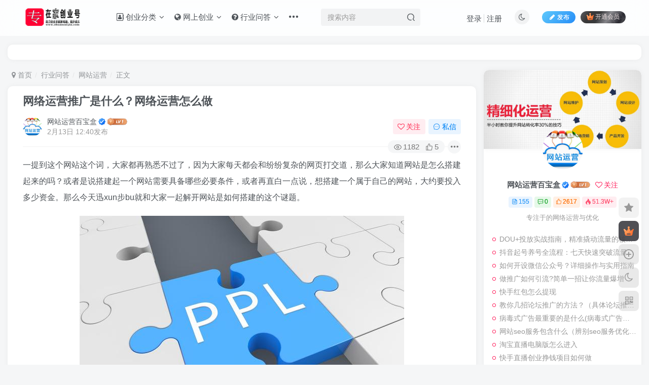

--- FILE ---
content_type: text/html; charset=UTF-8
request_url: https://www.zhuanzaijia.com/wd/wzyy/uxe.html
body_size: 23161
content:
<!DOCTYPE HTML>
<html lang="zh-Hans">
<head>
	<meta charset="UTF-8">
	<link rel="dns-prefetch" href="//apps.bdimg.com">
	<meta http-equiv="X-UA-Compatible" content="IE=edge,chrome=1">
	<meta name="viewport" content="width=device-width, initial-scale=1.0, user-scalable=0, minimum-scale=1.0, maximum-scale=0.0, viewport-fit=cover">
	<meta http-equiv="Cache-Control" content="no-transform" />
	<meta http-equiv="Cache-Control" content="no-siteapp" />
	<meta name='robots' content='max-image-preview:large' />
<title>网络运营推广是什么？网络运营怎么做-专在家创业网</title><meta name="keywords" content="网上创业,网站运营,网站运营">
<meta name="description" content="一提到这个网站这个词，大家都再熟悉不过了，因为大家每天都会和纷纷复杂的网页打交道，那么大家知道网站是怎么搭建起来的吗？或者是说搭建起一个网站需要具备哪些必要条件，或者再直白">
<link rel="canonical" href="https://www.zhuanzaijia.com/wd/wzyy/uxe.html" />
<style id='wp-img-auto-sizes-contain-inline-css' type='text/css'>
img:is([sizes=auto i],[sizes^="auto," i]){contain-intrinsic-size:3000px 1500px}
/*# sourceURL=wp-img-auto-sizes-contain-inline-css */
</style>
<style id='wp-block-library-inline-css' type='text/css'>
:root{--wp-block-synced-color:#7a00df;--wp-block-synced-color--rgb:122,0,223;--wp-bound-block-color:var(--wp-block-synced-color);--wp-editor-canvas-background:#ddd;--wp-admin-theme-color:#007cba;--wp-admin-theme-color--rgb:0,124,186;--wp-admin-theme-color-darker-10:#006ba1;--wp-admin-theme-color-darker-10--rgb:0,107,160.5;--wp-admin-theme-color-darker-20:#005a87;--wp-admin-theme-color-darker-20--rgb:0,90,135;--wp-admin-border-width-focus:2px}@media (min-resolution:192dpi){:root{--wp-admin-border-width-focus:1.5px}}.wp-element-button{cursor:pointer}:root .has-very-light-gray-background-color{background-color:#eee}:root .has-very-dark-gray-background-color{background-color:#313131}:root .has-very-light-gray-color{color:#eee}:root .has-very-dark-gray-color{color:#313131}:root .has-vivid-green-cyan-to-vivid-cyan-blue-gradient-background{background:linear-gradient(135deg,#00d084,#0693e3)}:root .has-purple-crush-gradient-background{background:linear-gradient(135deg,#34e2e4,#4721fb 50%,#ab1dfe)}:root .has-hazy-dawn-gradient-background{background:linear-gradient(135deg,#faaca8,#dad0ec)}:root .has-subdued-olive-gradient-background{background:linear-gradient(135deg,#fafae1,#67a671)}:root .has-atomic-cream-gradient-background{background:linear-gradient(135deg,#fdd79a,#004a59)}:root .has-nightshade-gradient-background{background:linear-gradient(135deg,#330968,#31cdcf)}:root .has-midnight-gradient-background{background:linear-gradient(135deg,#020381,#2874fc)}:root{--wp--preset--font-size--normal:16px;--wp--preset--font-size--huge:42px}.has-regular-font-size{font-size:1em}.has-larger-font-size{font-size:2.625em}.has-normal-font-size{font-size:var(--wp--preset--font-size--normal)}.has-huge-font-size{font-size:var(--wp--preset--font-size--huge)}.has-text-align-center{text-align:center}.has-text-align-left{text-align:left}.has-text-align-right{text-align:right}.has-fit-text{white-space:nowrap!important}#end-resizable-editor-section{display:none}.aligncenter{clear:both}.items-justified-left{justify-content:flex-start}.items-justified-center{justify-content:center}.items-justified-right{justify-content:flex-end}.items-justified-space-between{justify-content:space-between}.screen-reader-text{border:0;clip-path:inset(50%);height:1px;margin:-1px;overflow:hidden;padding:0;position:absolute;width:1px;word-wrap:normal!important}.screen-reader-text:focus{background-color:#ddd;clip-path:none;color:#444;display:block;font-size:1em;height:auto;left:5px;line-height:normal;padding:15px 23px 14px;text-decoration:none;top:5px;width:auto;z-index:100000}html :where(.has-border-color){border-style:solid}html :where([style*=border-top-color]){border-top-style:solid}html :where([style*=border-right-color]){border-right-style:solid}html :where([style*=border-bottom-color]){border-bottom-style:solid}html :where([style*=border-left-color]){border-left-style:solid}html :where([style*=border-width]){border-style:solid}html :where([style*=border-top-width]){border-top-style:solid}html :where([style*=border-right-width]){border-right-style:solid}html :where([style*=border-bottom-width]){border-bottom-style:solid}html :where([style*=border-left-width]){border-left-style:solid}html :where(img[class*=wp-image-]){height:auto;max-width:100%}:where(figure){margin:0 0 1em}html :where(.is-position-sticky){--wp-admin--admin-bar--position-offset:var(--wp-admin--admin-bar--height,0px)}@media screen and (max-width:600px){html :where(.is-position-sticky){--wp-admin--admin-bar--position-offset:0px}}

/*# sourceURL=wp-block-library-inline-css */
</style><style id='global-styles-inline-css' type='text/css'>
:root{--wp--preset--aspect-ratio--square: 1;--wp--preset--aspect-ratio--4-3: 4/3;--wp--preset--aspect-ratio--3-4: 3/4;--wp--preset--aspect-ratio--3-2: 3/2;--wp--preset--aspect-ratio--2-3: 2/3;--wp--preset--aspect-ratio--16-9: 16/9;--wp--preset--aspect-ratio--9-16: 9/16;--wp--preset--color--black: #000000;--wp--preset--color--cyan-bluish-gray: #abb8c3;--wp--preset--color--white: #ffffff;--wp--preset--color--pale-pink: #f78da7;--wp--preset--color--vivid-red: #cf2e2e;--wp--preset--color--luminous-vivid-orange: #ff6900;--wp--preset--color--luminous-vivid-amber: #fcb900;--wp--preset--color--light-green-cyan: #7bdcb5;--wp--preset--color--vivid-green-cyan: #00d084;--wp--preset--color--pale-cyan-blue: #8ed1fc;--wp--preset--color--vivid-cyan-blue: #0693e3;--wp--preset--color--vivid-purple: #9b51e0;--wp--preset--gradient--vivid-cyan-blue-to-vivid-purple: linear-gradient(135deg,rgb(6,147,227) 0%,rgb(155,81,224) 100%);--wp--preset--gradient--light-green-cyan-to-vivid-green-cyan: linear-gradient(135deg,rgb(122,220,180) 0%,rgb(0,208,130) 100%);--wp--preset--gradient--luminous-vivid-amber-to-luminous-vivid-orange: linear-gradient(135deg,rgb(252,185,0) 0%,rgb(255,105,0) 100%);--wp--preset--gradient--luminous-vivid-orange-to-vivid-red: linear-gradient(135deg,rgb(255,105,0) 0%,rgb(207,46,46) 100%);--wp--preset--gradient--very-light-gray-to-cyan-bluish-gray: linear-gradient(135deg,rgb(238,238,238) 0%,rgb(169,184,195) 100%);--wp--preset--gradient--cool-to-warm-spectrum: linear-gradient(135deg,rgb(74,234,220) 0%,rgb(151,120,209) 20%,rgb(207,42,186) 40%,rgb(238,44,130) 60%,rgb(251,105,98) 80%,rgb(254,248,76) 100%);--wp--preset--gradient--blush-light-purple: linear-gradient(135deg,rgb(255,206,236) 0%,rgb(152,150,240) 100%);--wp--preset--gradient--blush-bordeaux: linear-gradient(135deg,rgb(254,205,165) 0%,rgb(254,45,45) 50%,rgb(107,0,62) 100%);--wp--preset--gradient--luminous-dusk: linear-gradient(135deg,rgb(255,203,112) 0%,rgb(199,81,192) 50%,rgb(65,88,208) 100%);--wp--preset--gradient--pale-ocean: linear-gradient(135deg,rgb(255,245,203) 0%,rgb(182,227,212) 50%,rgb(51,167,181) 100%);--wp--preset--gradient--electric-grass: linear-gradient(135deg,rgb(202,248,128) 0%,rgb(113,206,126) 100%);--wp--preset--gradient--midnight: linear-gradient(135deg,rgb(2,3,129) 0%,rgb(40,116,252) 100%);--wp--preset--font-size--small: 13px;--wp--preset--font-size--medium: 20px;--wp--preset--font-size--large: 36px;--wp--preset--font-size--x-large: 42px;--wp--preset--spacing--20: 0.44rem;--wp--preset--spacing--30: 0.67rem;--wp--preset--spacing--40: 1rem;--wp--preset--spacing--50: 1.5rem;--wp--preset--spacing--60: 2.25rem;--wp--preset--spacing--70: 3.38rem;--wp--preset--spacing--80: 5.06rem;--wp--preset--shadow--natural: 6px 6px 9px rgba(0, 0, 0, 0.2);--wp--preset--shadow--deep: 12px 12px 50px rgba(0, 0, 0, 0.4);--wp--preset--shadow--sharp: 6px 6px 0px rgba(0, 0, 0, 0.2);--wp--preset--shadow--outlined: 6px 6px 0px -3px rgb(255, 255, 255), 6px 6px rgb(0, 0, 0);--wp--preset--shadow--crisp: 6px 6px 0px rgb(0, 0, 0);}:where(.is-layout-flex){gap: 0.5em;}:where(.is-layout-grid){gap: 0.5em;}body .is-layout-flex{display: flex;}.is-layout-flex{flex-wrap: wrap;align-items: center;}.is-layout-flex > :is(*, div){margin: 0;}body .is-layout-grid{display: grid;}.is-layout-grid > :is(*, div){margin: 0;}:where(.wp-block-columns.is-layout-flex){gap: 2em;}:where(.wp-block-columns.is-layout-grid){gap: 2em;}:where(.wp-block-post-template.is-layout-flex){gap: 1.25em;}:where(.wp-block-post-template.is-layout-grid){gap: 1.25em;}.has-black-color{color: var(--wp--preset--color--black) !important;}.has-cyan-bluish-gray-color{color: var(--wp--preset--color--cyan-bluish-gray) !important;}.has-white-color{color: var(--wp--preset--color--white) !important;}.has-pale-pink-color{color: var(--wp--preset--color--pale-pink) !important;}.has-vivid-red-color{color: var(--wp--preset--color--vivid-red) !important;}.has-luminous-vivid-orange-color{color: var(--wp--preset--color--luminous-vivid-orange) !important;}.has-luminous-vivid-amber-color{color: var(--wp--preset--color--luminous-vivid-amber) !important;}.has-light-green-cyan-color{color: var(--wp--preset--color--light-green-cyan) !important;}.has-vivid-green-cyan-color{color: var(--wp--preset--color--vivid-green-cyan) !important;}.has-pale-cyan-blue-color{color: var(--wp--preset--color--pale-cyan-blue) !important;}.has-vivid-cyan-blue-color{color: var(--wp--preset--color--vivid-cyan-blue) !important;}.has-vivid-purple-color{color: var(--wp--preset--color--vivid-purple) !important;}.has-black-background-color{background-color: var(--wp--preset--color--black) !important;}.has-cyan-bluish-gray-background-color{background-color: var(--wp--preset--color--cyan-bluish-gray) !important;}.has-white-background-color{background-color: var(--wp--preset--color--white) !important;}.has-pale-pink-background-color{background-color: var(--wp--preset--color--pale-pink) !important;}.has-vivid-red-background-color{background-color: var(--wp--preset--color--vivid-red) !important;}.has-luminous-vivid-orange-background-color{background-color: var(--wp--preset--color--luminous-vivid-orange) !important;}.has-luminous-vivid-amber-background-color{background-color: var(--wp--preset--color--luminous-vivid-amber) !important;}.has-light-green-cyan-background-color{background-color: var(--wp--preset--color--light-green-cyan) !important;}.has-vivid-green-cyan-background-color{background-color: var(--wp--preset--color--vivid-green-cyan) !important;}.has-pale-cyan-blue-background-color{background-color: var(--wp--preset--color--pale-cyan-blue) !important;}.has-vivid-cyan-blue-background-color{background-color: var(--wp--preset--color--vivid-cyan-blue) !important;}.has-vivid-purple-background-color{background-color: var(--wp--preset--color--vivid-purple) !important;}.has-black-border-color{border-color: var(--wp--preset--color--black) !important;}.has-cyan-bluish-gray-border-color{border-color: var(--wp--preset--color--cyan-bluish-gray) !important;}.has-white-border-color{border-color: var(--wp--preset--color--white) !important;}.has-pale-pink-border-color{border-color: var(--wp--preset--color--pale-pink) !important;}.has-vivid-red-border-color{border-color: var(--wp--preset--color--vivid-red) !important;}.has-luminous-vivid-orange-border-color{border-color: var(--wp--preset--color--luminous-vivid-orange) !important;}.has-luminous-vivid-amber-border-color{border-color: var(--wp--preset--color--luminous-vivid-amber) !important;}.has-light-green-cyan-border-color{border-color: var(--wp--preset--color--light-green-cyan) !important;}.has-vivid-green-cyan-border-color{border-color: var(--wp--preset--color--vivid-green-cyan) !important;}.has-pale-cyan-blue-border-color{border-color: var(--wp--preset--color--pale-cyan-blue) !important;}.has-vivid-cyan-blue-border-color{border-color: var(--wp--preset--color--vivid-cyan-blue) !important;}.has-vivid-purple-border-color{border-color: var(--wp--preset--color--vivid-purple) !important;}.has-vivid-cyan-blue-to-vivid-purple-gradient-background{background: var(--wp--preset--gradient--vivid-cyan-blue-to-vivid-purple) !important;}.has-light-green-cyan-to-vivid-green-cyan-gradient-background{background: var(--wp--preset--gradient--light-green-cyan-to-vivid-green-cyan) !important;}.has-luminous-vivid-amber-to-luminous-vivid-orange-gradient-background{background: var(--wp--preset--gradient--luminous-vivid-amber-to-luminous-vivid-orange) !important;}.has-luminous-vivid-orange-to-vivid-red-gradient-background{background: var(--wp--preset--gradient--luminous-vivid-orange-to-vivid-red) !important;}.has-very-light-gray-to-cyan-bluish-gray-gradient-background{background: var(--wp--preset--gradient--very-light-gray-to-cyan-bluish-gray) !important;}.has-cool-to-warm-spectrum-gradient-background{background: var(--wp--preset--gradient--cool-to-warm-spectrum) !important;}.has-blush-light-purple-gradient-background{background: var(--wp--preset--gradient--blush-light-purple) !important;}.has-blush-bordeaux-gradient-background{background: var(--wp--preset--gradient--blush-bordeaux) !important;}.has-luminous-dusk-gradient-background{background: var(--wp--preset--gradient--luminous-dusk) !important;}.has-pale-ocean-gradient-background{background: var(--wp--preset--gradient--pale-ocean) !important;}.has-electric-grass-gradient-background{background: var(--wp--preset--gradient--electric-grass) !important;}.has-midnight-gradient-background{background: var(--wp--preset--gradient--midnight) !important;}.has-small-font-size{font-size: var(--wp--preset--font-size--small) !important;}.has-medium-font-size{font-size: var(--wp--preset--font-size--medium) !important;}.has-large-font-size{font-size: var(--wp--preset--font-size--large) !important;}.has-x-large-font-size{font-size: var(--wp--preset--font-size--x-large) !important;}
/*# sourceURL=global-styles-inline-css */
</style>

<style id='classic-theme-styles-inline-css' type='text/css'>
/*! This file is auto-generated */
.wp-block-button__link{color:#fff;background-color:#32373c;border-radius:9999px;box-shadow:none;text-decoration:none;padding:calc(.667em + 2px) calc(1.333em + 2px);font-size:1.125em}.wp-block-file__button{background:#32373c;color:#fff;text-decoration:none}
/*# sourceURL=/wp-includes/css/classic-themes.min.css */
</style>
<link rel='stylesheet' id='_bootstrap-css' href='https://www.zhuanzaijia.com/wp-content/themes/zibll/css/bootstrap.min.css?ver=8.4' type='text/css' media='all' />
<link rel='stylesheet' id='_fontawesome-css' href='https://www.zhuanzaijia.com/wp-content/themes/zibll/css/font-awesome.min.css?ver=8.4' type='text/css' media='all' />
<link rel='stylesheet' id='_main-css' href='https://www.zhuanzaijia.com/wp-content/themes/zibll/css/main.min.css?ver=8.4' type='text/css' media='all' />
<link rel='stylesheet' id='_shop-css' href='https://www.zhuanzaijia.com/wp-content/themes/zibll/inc/functions/shop/assets/css/main.min.css?ver=8.4' type='text/css' media='all' />
<script type="text/javascript" src="https://www.zhuanzaijia.com/wp-content/themes/zibll/js/libs/jquery.min.js?ver=8.4" id="jquery-js"></script>
<link rel='shortcut icon' href='http://www.zhuanzaijia.com/logo/favicon.ico'><link rel='icon' href='http://www.zhuanzaijia.com/logo/favicon.ico'><link rel='apple-touch-icon-precomposed' href='http://www.zhuanzaijia.com/logo/zhuomianlogo.png'><meta name='msapplication-TileImage' content='http://www.zhuanzaijia.com/logo/zhuomianlogo.png'><style>body{--theme-color:#ff1856;--focus-shadow-color:rgba(255,24,86,.4);--focus-color-opacity1:rgba(255,24,86,.1);--focus-color-opacity05:rgba(255,24,86,.05);--focus-color-opacity3:rgba(255,24,86,.3);--focus-color-opacity6:rgba(255,24,86,.6);--main-radius:10px;--mian-max-width:1400px;}.enlighter-default .enlighter,.wp-block-zibllblock-enlighter:not(:has(.enlighter)),.enlighter-pre:not(:has(.enlighter)){max-height:400px;overflow-y:auto !important;}.posts-item .item-heading>a {font-weight: bold;color: unset;}.lazyloaded{--lazy-animation: lazy_scale;}@media (max-width:640px) {
		.meta-right .meta-like{
			display: unset !important;
		}
	}</style><meta name='apple-mobile-web-app-title' content='专在家创业网'><meta name="theme-color" content="#FDFCFE"><!--[if IE]><script src="https://www.zhuanzaijia.com/wp-content/themes/zibll/js/libs/html5.min.js"></script><![endif]-->	</head>
<body class="wp-singular post-template-default single single-post postid-1722 single-format-standard wp-theme-zibll white-theme nav-fixed site-layout-2">
		<div style="position: fixed;z-index: -999;left: -5000%;"><img src="https://www.zhuanzaijia.com/wp-content/uploads/2021/12/04d5af3a7760.jpg" alt="网络运营推广是什么？网络运营怎么做-专在家创业网"></div>	<header class="header header-layout-2 scroll-down-hide"><nav class="navbar navbar-top center">
            <div class="container-fluid container-header"><div class="navbar-header">
			<div class="navbar-brand"><a class="navbar-logo" href="https://www.zhuanzaijia.com"><img src="http://www.zhuanzaijia.com/logo/zhuanzaijia.png" switch-src="http://www.zhuanzaijia.com/logo/zhuanzaijiayejian.png" alt="专在家创业网-为创业人提供原创实战经验和避坑指南" >
			</a></div>
			<button type="button" data-toggle-class="mobile-navbar-show" data-target="body" class="navbar-toggle"><i class="em12 css-icon i-menu"><i></i></i></button><a class="main-search-btn navbar-toggle" href="javascript:;"><svg class="icon" aria-hidden="true"><use xlink:href="#icon-search"></use></svg></a>
		</div>  <div class="collapse navbar-collapse"><ul class="nav navbar-nav"><li id="menu-item-192" class="menu-item menu-item-type-custom menu-item-object-custom menu-item-has-children menu-item-192"><a href="#"><i class="fa fa-address-book-o" aria-hidden="true"> 创业分类</i></a>
<ul class="sub-menu">
	<li id="menu-item-16" class="menu-item menu-item-type-taxonomy menu-item-object-category menu-item-16"><a href="https://www.zhuanzaijia.com/xiaobenchuangye">小本创业</a></li>
	<li id="menu-item-12" class="menu-item menu-item-type-taxonomy menu-item-object-category menu-item-12"><a href="https://www.zhuanzaijia.com/nongcunchuangye">农村创业</a></li>
	<li id="menu-item-11" class="menu-item menu-item-type-taxonomy menu-item-object-category menu-item-11"><a href="https://www.zhuanzaijia.com/gerenchuangye">个人创业</a></li>
	<li id="menu-item-15" class="menu-item menu-item-type-taxonomy menu-item-object-category menu-item-15"><a href="https://www.zhuanzaijia.com/st">实体创业</a></li>
</ul>
</li>
<li id="menu-item-19" class="menu-item menu-item-type-taxonomy menu-item-object-category menu-item-has-children menu-item-19"><a href="https://www.zhuanzaijia.com/wangshangchuangye"><i class="fa fa-globe" aria-hidden="true"> 网上创业</i></a>
<ul class="sub-menu">
	<li id="menu-item-1290" class="menu-item menu-item-type-taxonomy menu-item-object-category menu-item-1290"><a href="https://www.zhuanzaijia.com/yl">引流推广</a></li>
	<li id="menu-item-17" class="menu-item menu-item-type-taxonomy menu-item-object-category menu-item-17"><a href="https://www.zhuanzaijia.com/touzichuangye">投资创业</a></li>
</ul>
</li>
<li id="menu-item-13" class="menu-item menu-item-type-taxonomy menu-item-object-category current-post-ancestor menu-item-has-children menu-item-13"><a href="https://www.zhuanzaijia.com/wd"><i class="fa fa-question-circle" aria-hidden="true"> 行业问答</i></a>
<ul class="sub-menu">
	<li id="menu-item-1715" class="menu-item menu-item-type-taxonomy menu-item-object-category current-post-ancestor current-menu-parent current-post-parent menu-item-1715"><a href="https://www.zhuanzaijia.com/wd/wzyy">网站运营</a></li>
</ul>
</li>
<li id="menu-item-14" class="menu-item menu-item-type-taxonomy menu-item-object-category menu-item-14"><a href="https://www.zhuanzaijia.com/chuangyexiangmu"><i class="fa fa-list" aria-hidden="true"> 创业项目</i></a></li>
<li id="menu-item-18" class="menu-item menu-item-type-taxonomy menu-item-object-category menu-item-18"><a href="https://www.zhuanzaijia.com/news"><i class="fa fa-envelope" aria-hidden="true"> 网友投稿</i></a></li>
<li id="menu-item-48036" class="menu-item menu-item-type-taxonomy menu-item-object-category menu-item-48036"><a href="https://www.zhuanzaijia.com/ycnews">原创经验</a></li>
</ul><form method="get" class="navbar-form navbar-left hover-show" action="https://www.zhuanzaijia.com/"><div class="form-group relative dropdown"><input type="text" class="form-control search-input focus-show" name="s" placeholder="搜索内容"><div class="abs-right muted-3-color"><button type="submit" tabindex="3" class="null"><svg class="icon" aria-hidden="true"><use xlink:href="#icon-search"></use></svg></button></div><div class=" lazyload" remote-box="https://www.zhuanzaijia.com/wp-admin/admin-ajax.php?action=menu_search" lazyload-action="ias"> </div></div></form><div class="navbar-form navbar-right hide show-nav-but" style="margin-right:-10px;"><a data-toggle-class data-target=".nav.navbar-nav" href="javascript:;" class="but"><svg class="" aria-hidden="true" data-viewBox="0 0 1024 1024" viewBox="0 0 1024 1024"><use xlink:href="#icon-menu_2"></use></svg></a></div><div class="navbar-form navbar-right navbar-but"><a rel="nofollow" class="newadd-btns but nowave jb-blue radius btn-newadd" href="https://www.zhuanzaijia.com/newposts"><i class="fa fa-fw fa-pencil"></i>发布</a><span class="hover-show inline-block"><a class="signin-loader but jb-red radius payvip-icon ml10" href="javascript:;"><svg class="em12 mr3" aria-hidden="true" data-viewBox="0 0 1024 1024" viewBox="0 0 1024 1024"><use xlink:href="#icon-vip_1"></use></svg>开通会员</a><div class="sub-menu hover-show-con sub-vip-card"><div class="vip-card pointer level-1 vip-theme1 signin-loader" vip-level="1">
    <div class="abs-center vip-baicon"><img  class="lazyload img-icon " src="https://www.zhuanzaijia.com/wp-content/themes/zibll/img/thumbnail-null.svg" data-src="http://www.zhuanzaijia.com/wp-content/themes/zibll/img/vip-1.svg" title="VIP会员" alt="VIP会员"></div><div class="vip-img abs-right"><img  class="lazyload img-icon " src="https://www.zhuanzaijia.com/wp-content/themes/zibll/img/thumbnail-null.svg" data-src="http://www.zhuanzaijia.com/wp-content/themes/zibll/img/vip-1.svg" title="VIP会员" alt="VIP会员"></div><div class="relative"><div class="vip-name mb10"><span class="mr6"><img  class="lazyload img-icon " src="https://www.zhuanzaijia.com/wp-content/themes/zibll/img/thumbnail-null.svg" data-src="http://www.zhuanzaijia.com/wp-content/themes/zibll/img/vip-1.svg" title="VIP会员" alt="VIP会员"></span>开通VIP会员</div><ul class="mb10 relative"><li>全站资源折扣购买</li>
<li>部分内容免费阅读</li>
<li>一对一技术指导</li>
<li>每天VIP免费资源可以下载20个</li></ul><a class="but jb-blue radius payvip-button" href="javascript:;">开通VIP会员</a></div>
    </div><div class="vip-card pointer level-2 vip-theme2 signin-loader" vip-level="2">
    <div class="abs-center vip-baicon"><img  class="lazyload img-icon " src="https://www.zhuanzaijia.com/wp-content/themes/zibll/img/thumbnail-null.svg" data-src="http://www.zhuanzaijia.com/wp-content/themes/zibll/img/vip-2.svg" title="代理会员" alt="代理会员"></div><div class="vip-img abs-right"><img  class="lazyload img-icon " src="https://www.zhuanzaijia.com/wp-content/themes/zibll/img/thumbnail-null.svg" data-src="http://www.zhuanzaijia.com/wp-content/themes/zibll/img/vip-2.svg" title="代理会员" alt="代理会员"></div><div class="relative"><div class="vip-name mb10"><span class="mr6"><img  class="lazyload img-icon " src="https://www.zhuanzaijia.com/wp-content/themes/zibll/img/thumbnail-null.svg" data-src="http://www.zhuanzaijia.com/wp-content/themes/zibll/img/vip-2.svg" title="代理会员" alt="代理会员"></span>开通代理会员</div><ul class="mb10 relative"><li>全站资源折扣购买</li>
<li>部分内容免费阅读</li>
<li>下载资源、图片资源、视频资源没有任何次数</li>
<li>一对一技术指导</li></ul><a class="but jb-blue radius payvip-button" href="javascript:;">开通代理会员</a></div>
    </div></div></span></div><div class="navbar-form navbar-right"><a href="javascript:;" class="toggle-theme toggle-radius"><i class="fa fa-toggle-theme"></i></a></div><div class="navbar-form navbar-right navbar-text">
					<ul class="list-inline splitters relative">
						<li><a href="javascript:;" class="signin-loader">登录</a></li><li><a href="javascript:;" class="signup-loader">注册</a></li>
					</ul>
				</div></div></div>
        </nav></header><div class="mobile-header">
            <nav  class="mobile-navbar visible-xs-block scroll-y mini-scrollbar top"><div class="flex jsb ac mb20">
            <div class="navbar-logo"><img src="http://www.zhuanzaijia.com/logo/zhuanzaijia.png" switch-src="http://www.zhuanzaijia.com/logo/zhuanzaijiayejian.png" alt="专在家创业网" ></div>
            <button type="button" data-toggle-class="mobile-navbar-show" data-target="body" class="close"><svg class="ic-close" aria-hidden="true"><use xlink:href="#icon-close"></use></svg></button>
        </div><a href="javascript:;" class="toggle-theme toggle-radius"><i class="fa fa-toggle-theme"></i></a><ul class="mobile-menus theme-box"><li class="menu-item menu-item-type-custom menu-item-object-custom menu-item-has-children menu-item-192"><a href="#"><i class="fa fa-address-book-o" aria-hidden="true"> 创业分类</i></a>
<ul class="sub-menu">
	<li class="menu-item menu-item-type-taxonomy menu-item-object-category menu-item-16"><a href="https://www.zhuanzaijia.com/xiaobenchuangye">小本创业</a></li>
	<li class="menu-item menu-item-type-taxonomy menu-item-object-category menu-item-12"><a href="https://www.zhuanzaijia.com/nongcunchuangye">农村创业</a></li>
	<li class="menu-item menu-item-type-taxonomy menu-item-object-category menu-item-11"><a href="https://www.zhuanzaijia.com/gerenchuangye">个人创业</a></li>
	<li class="menu-item menu-item-type-taxonomy menu-item-object-category menu-item-15"><a href="https://www.zhuanzaijia.com/st">实体创业</a></li>
</ul>
</li>
<li class="menu-item menu-item-type-taxonomy menu-item-object-category menu-item-has-children menu-item-19"><a href="https://www.zhuanzaijia.com/wangshangchuangye"><i class="fa fa-globe" aria-hidden="true"> 网上创业</i></a>
<ul class="sub-menu">
	<li class="menu-item menu-item-type-taxonomy menu-item-object-category menu-item-1290"><a href="https://www.zhuanzaijia.com/yl">引流推广</a></li>
	<li class="menu-item menu-item-type-taxonomy menu-item-object-category menu-item-17"><a href="https://www.zhuanzaijia.com/touzichuangye">投资创业</a></li>
</ul>
</li>
<li class="menu-item menu-item-type-taxonomy menu-item-object-category current-post-ancestor menu-item-has-children menu-item-13"><a href="https://www.zhuanzaijia.com/wd"><i class="fa fa-question-circle" aria-hidden="true"> 行业问答</i></a>
<ul class="sub-menu">
	<li class="menu-item menu-item-type-taxonomy menu-item-object-category current-post-ancestor current-menu-parent current-post-parent menu-item-1715"><a href="https://www.zhuanzaijia.com/wd/wzyy">网站运营</a></li>
</ul>
</li>
<li class="menu-item menu-item-type-taxonomy menu-item-object-category menu-item-14"><a href="https://www.zhuanzaijia.com/chuangyexiangmu"><i class="fa fa-list" aria-hidden="true"> 创业项目</i></a></li>
<li class="menu-item menu-item-type-taxonomy menu-item-object-category menu-item-18"><a href="https://www.zhuanzaijia.com/news"><i class="fa fa-envelope" aria-hidden="true"> 网友投稿</i></a></li>
<li class="menu-item menu-item-type-taxonomy menu-item-object-category menu-item-48036"><a href="https://www.zhuanzaijia.com/ycnews">原创经验</a></li>
</ul><div class="posts-nav-box" data-title="文章目录"></div><div class="sub-user-box"><div class="text-center"><div><a class="em09 signin-loader but jb-red radius4 payvip-icon btn-block mt10" href="javascript:;"><svg class="em12 mr10" aria-hidden="true" data-viewBox="0 0 1024 1024" viewBox="0 0 1024 1024"><use xlink:href="#icon-vip_1"></use></svg>开通会员 尊享会员权益</a></div><div class="flex jsa header-user-href"><a href="javascript:;" class="signin-loader"><div class="badg mb6 toggle-radius c-blue"><svg class="icon" aria-hidden="true" data-viewBox="50 0 924 924" viewBox="50 0 924 924"><use xlink:href="#icon-user"></use></svg></div><div class="c-blue">登录</div></a><a href="javascript:;" class="signup-loader"><div class="badg mb6 toggle-radius c-green"><svg class="icon" aria-hidden="true"><use xlink:href="#icon-signup"></use></svg></div><div class="c-green">注册</div></a><a target="_blank" rel="nofollow" href="https://www.zhuanzaijia.com/user-sign?tab=resetpassword&redirect_to=https://www.zhuanzaijia.com/wd/wzyy/uxe.html"><div class="badg mb6 toggle-radius c-purple"><svg class="icon" aria-hidden="true"><use xlink:href="#icon-user_rp"></use></svg></div><div class="c-purple">找回密码</div></a></div></div></div><div class="mobile-nav-widget"></div></nav><div class="fixed-body" data-toggle-class="mobile-navbar-show" data-target="body"></div></div><div class="container fluid-widget"><div class="zibadc single-adc single-adc-widget mb20 adc-pc zib-widget"><div class="_bw57nbwei6k"></div>
    <script type="text/javascript">
        (window.slotbydup = window.slotbydup || []).push({
            id: "u6730478",
            container: "_bw57nbwei6k",
            async: true
        });
    </script>
    <!-- 多条广告如下脚本只需引入一次 -->
    <script type="text/javascript" src="//cpro.baidustatic.com/cpro/ui/cm.js" async="async" defer="defer" >
    </script></div></div><main role="main" class="container">
    <div class="content-wrap">
        <div class="content-layout">
            <ul class="breadcrumb">
		<li><a href="https://www.zhuanzaijia.com"><i class="fa fa-map-marker"></i> 首页</a></li><li>
		<a href="https://www.zhuanzaijia.com/wd">行业问答</a> </li><li> <a href="https://www.zhuanzaijia.com/wd/wzyy">网站运营</a> </li><li> 正文</li></ul><article class="article main-bg theme-box box-body radius8 main-shadow"><div class="article-header theme-box clearfix relative"><h1 class="article-title"> <a href="https://www.zhuanzaijia.com/wd/wzyy/uxe.html">网络运营推广是什么？网络运营怎么做</a></h1><div class="article-avatar"><div class="user-info flex ac article-avatar"><a href="https://www.zhuanzaijia.com/author/8"><span class="avatar-img"><img alt="网站运营百宝盒的头像-专在家创业网" src="http://www.zhuanzaijia.com/logo/zhuomianlogo.png" data-src="//www.zhuanzaijia.com/wp-content/uploads/2022/02/2f3c72161936.png" class="lazyload avatar avatar-id-8"></span></a><div class="user-right flex flex1 ac jsb ml10"><div class="flex1"><name class="flex ac flex1"><a class="display-name text-ellipsis " href="https://www.zhuanzaijia.com/author/8">网站运营百宝盒</a><icon data-toggle="tooltip" title="优质运营领域创作者" class="user-auth-icon ml3"><svg class="icon" aria-hidden="true"><use xlink:href="#icon-user-auth"></use></svg></icon><img  class="lazyload img-icon ml3" src="https://www.zhuanzaijia.com/wp-content/themes/zibll/img/thumbnail-null.svg" data-src="http://www.zhuanzaijia.com/wp-content/themes/zibll/img/user-level-1.png" data-toggle="tooltip" title="LV1" alt="等级-LV1-专在家创业网"></name><div class="px12-sm muted-2-color text-ellipsis"><span data-toggle="tooltip" data-placement="bottom" title="2022年02月13日 12:40发布">2月13日 12:40发布</span></div></div><div class="flex0 user-action"><a href="javascript:;" class="px12-sm ml10 follow but c-red signin-loader" data-pid="8"><count><i class="fa fa-heart-o mr3" aria-hidden="true"></i>关注</count></a><a class="signin-loader ml6 but c-blue px12-sm" href="javascript:;"><svg class="icon" aria-hidden="true"><use xlink:href="#icon-private"></use></svg>私信</a></div></div></div><div class="relative"><i class="line-form-line"></i><div class="flex ac single-metabox abs-right"><div class="post-metas"><item class="meta-view"><svg class="icon" aria-hidden="true"><use xlink:href="#icon-view"></use></svg>1182</item><item class="meta-like"><svg class="icon" aria-hidden="true"><use xlink:href="#icon-like"></use></svg>5</item></div><div class="clearfix ml6"><div class="dropdown more-dropup pull-right"><a href="javascript:;" class="but cir post-drop-meta" data-toggle="dropdown"><svg class="icon" aria-hidden="true"><use xlink:href="#icon-menu_2"></use></svg></a><ul class="dropdown-menu"><li><a mobile-bottom="true" data-height="320" data-remote="https://www.zhuanzaijia.com/wp-admin/admin-ajax.php?url=https%3A%2F%2Fwww.zhuanzaijia.com%2Fwd%2Fwzyy%2Fuxe.html&#038;user_id=8&#038;_wpnonce=8941d40324&#038;action=report_modal" class="" href="javascript:;" data-toggle="RefreshModal"><i class="fa fa-exclamation-triangle mr6 fa-fw c-red"></i>举报内容</a></li></ul></div></div></div></div></div></div>    <div class="article-content">
                        <div data-nav="posts"class="theme-box wp-posts-content">
            <div class="zibadc single-adc single-adc-1 adc-pc"><div class="_dc8gqagiygs"></div>
    <script type="text/javascript">
        (window.slotbydup = window.slotbydup || []).push({
            id: "u6734925",
            container: "_dc8gqagiygs",
            async: true
        });
    </script>
    <!-- 多条广告如下脚本只需引入一次 -->
    <script type="text/javascript" src="//cpro.baidustatic.com/cpro/ui/cm.js" async="async" defer="defer" >
    </script>
</div><p>一提到这个网站这个词，大家都再熟悉不过了，因为大家每天都会和纷纷复杂的网页打交道，那么大家知道网站是怎么搭建起来的吗？或者是说搭建起一个网站需要具备哪些必要条件，或者再直白一点说，想搭建一个属于自己的网站，大约要投入多少资金。那么今天迅xun步bu就和大家一起解开网站是如何搭建的这个谜题。</p>
<p><img decoding="async" src="https://www.zhuanzaijia.com/wp-content/themes/zibll/img/thumbnail-lg.svg" data-src="https://www.zhuanzaijia.com/wp-content/uploads/2021/12/04d5af3a7760.jpg"  alt="搭建一个网站需要具备哪些条件？建设企业网站多少钱" /></p>
<p>亲爱的朋友们，大家好，我是迅xunbu步。今天和大家聊一聊网站是如何搭建的这个话题。其实在当今这个时代下无论大家是网购还是去网上查阅资料，都离不开这个因特网。其实因特网就是由无数个网站组成的互联网，给我们带来这个生活便利的同时还改变了一些商业模式，现在在线上经济大行其道的背景下，各大厂商都开始纷纷构建自己的线上帝国。</p>
<p>所以在当今这个时代下，网站无论是对个人还是小企业来说都很重要。它是一个宣传自己的阵地，也是外界了解你的一个非常重要的一个渠道。呃，说到这儿各位朋友可能会提出这个问题了，也就是说你这个搭建一个网站到底需要做哪些工作，需要投入多少资金？</p>
<p>这里迅xunbu步先给大家举两个例子，如果大家需要搭建一个类似于某些电商平台那样的网站，觉得需要投入五十万块钱以及以上，而且一个人指定是搞不定。因为这类网站除了你看到的网页，还有好多服务在后台运行。但是如果你只想搭建这个一个小企业的一个宣传网站来介绍自己的业务，并且能接受这个选择模板的方式，这样的网站我估计在五百到一千就能搞定，这个时候有些人就说了，为什么有这么大的差别？</p>
<p>那搭建网站到底要需要做哪些工作呢？或者说具备哪些必要条件呢？这么大的差别都是怎么产生的呢？接下来迅xun步bu就给大家介绍搭建一个网站，都需要做哪些工作？</p>
<p>我们首先看如果想搭建一个网站的硬件条件是什么，硬件条件其实就是一台能接入internet 的电脑就可以了，当然了如果你只想自己搭建一个网站用着玩儿，那么你用自己的电脑也是完全可以的。但是如果你想为自己的企业做一个宣传网站，因为他需要二十四小时在线啊，推荐大家去购买一台云上的服务器，这样的服务器大约的费用是一百块钱以内每个月就足够了。说过了硬件条件呢，我们再了解软件条件有什么，这个软件呢，有三个条件：</p>
<p>第一个就是域名。</p>
<p>第二个就是这个外部服务器。</p>
<p>第三个就是这个你要进行展示的这个网页。</p>
<p>说到这儿呢，这个搭建网站的所有必要条件都跟大家说清楚了。那么如果自己还是想搭建一个己的网站都需要通过哪些渠道可以完成的。其实第一个渠道就是找第三方开发公司给你做，这样会比较专业，但是价格上会稍微贵一点。第二个就是利用这个自助的建站工具，比如cms 去建站。这样的方式就免费，但是速度也很快，但是不利于后期维护。你要想改一个什么，就很难了啊。第三个就是这个通过自己学习去构建网站。其实对于一个小企业的宣传网站来说呢，一个人学习完全够用了。因为对于这类的网站他对设计能力的要求要大于技术能力的一个要求。如果想建一个企业级的小宣传的一个网站估计千八百块钱也就够用了。</p>
<p>嗯，好了，今天这个建站的这个话题就跟大家说到这儿。如果大家呢还有其他的感兴趣的i t 话题。请大家在迅步的文章下方留言，或者给私信都可以。</p>
<div class="zibadc single-adc single-adc-2 adc-pc"><div class="_zslubx4gpe"></div>
    <script type="text/javascript">
        (window.slotbydup = window.slotbydup || []).push({
            id: "u6732465",
            container: "_zslubx4gpe",
            async: true
        });
    </script>
    <!-- 多条广告如下脚本只需引入一次 -->
    <script type="text/javascript" src="//cpro.baidustatic.com/cpro/ui/cm.js" async="async" defer="defer" >
    </script>
</div>                    </div>
        <div class="em09 muted-3-color"><div><span>©</span> 版权声明</div><div class="posts-copyright"><fieldset style=" border: 1.5px dashed #008cff; padding: 8px; border-radius: 5px; line-height: 2em;font-weight: 700;color: var(--key-color);background-color: var(--body-bg-color);">
      <legend align="center" style=" margin-bottom: -2px;width: 30%;text-align: center; background-color: #008cff; border-radius: 999px; background-image: linear-gradient(to right, #FFCC99, #FF99CC);border: 1.5px dashed #008cff;">
        版权声明
      </legend>
      <span style="color: #3333ff"><span style="color: #09ace2; font-size: 18px"><strong></strong></span></span>
<span class="btn-info btn-xs">温馨提示</span>本站文章有人工和AI两种，AI文章均有【创业号AI智能】通过 AI 工具匹配关键字智能整合而成，仅供参考，专在家创业网不对内容的真实、准确、完整作任何形式的承诺。</br>
<br><span class="btn-info btn-xs">1</span>本文内容以及图片均由互联网用户自发贡献，该文观点仅代表作者本人行为。作者内容不构成任何投资建议，网友创业投资需谨慎！<br>
<span class="btn-info btn-xs">2</span>专在家创业网仅提供信息存储空间服务，不拥有所有权，不承担相关法律责任。如发现本站有涉嫌抄袭侵权/违法违规的内容， 请发送邮件至1461314457@qq.com 举报，一经查实，本站将立刻删除。</br>
    </fieldset></div></div><div class="text-center theme-box muted-3-color box-body separator em09">THE END</div><div class="theme-box article-tags"><a class="but ml6 radius c-blue" title="查看更多分类文章" href="https://www.zhuanzaijia.com/wd/wzyy"><i class="fa fa-folder-open-o" aria-hidden="true"></i>网站运营</a><br><a href="https://www.zhuanzaijia.com/tag/wangshangchuangye" title="查看此标签更多文章" class="but ml6 radius"># 网上创业</a><a href="https://www.zhuanzaijia.com/tag/wangzhanyunying" title="查看此标签更多文章" class="but ml6 radius"># 网站运营</a></div>    </div>
    <div class="text-center muted-3-color box-body em09">喜欢就支持一下吧</div><div class="text-center post-actions"><a href="javascript:;" data-action="like" class="action action-like" data-pid="1722"><svg class="icon" aria-hidden="true"><use xlink:href="#icon-like"></use></svg><text>点赞</text><count>5</count></a><span class="hover-show dropup action action-share">
        <svg class="icon" aria-hidden="true"><use xlink:href="#icon-share"></use></svg><text>分享</text><div class="zib-widget hover-show-con share-button dropdown-menu"><div><a rel="nofollow" class="share-btn qzone"  target="_blank" title="QQ空间" href="https://sns.qzone.qq.com/cgi-bin/qzshare/cgi_qzshare_onekey?url=https://www.zhuanzaijia.com/wd/wzyy/uxe.html&#38;title=网络运营推广是什么？网络运营怎么做-专在家创业网&#38;pics=http://www.zhuanzaijia.com/wp-content/uploads/2021/12/04d5af3a7760.jpg&#38;summary=一提到这个网站这个词，大家都再熟悉不过了，因为大家每天都会和纷纷复杂的网页打交道，那么大家知道网站是怎么搭建起来的吗？或者是说搭建起一个网站需要具备哪些必要条件，或者再直白"><icon><svg class="icon" aria-hidden="true"><use xlink:href="#icon-qzone-color"></use></svg></icon><text>QQ空间<text></a><a rel="nofollow" class="share-btn weibo"  target="_blank" title="微博" href="https://service.weibo.com/share/share.php?url=https://www.zhuanzaijia.com/wd/wzyy/uxe.html&#38;title=网络运营推广是什么？网络运营怎么做-专在家创业网&#38;pic=http://www.zhuanzaijia.com/wp-content/uploads/2021/12/04d5af3a7760.jpg&#38;searchPic=false"><icon><svg class="icon" aria-hidden="true"><use xlink:href="#icon-weibo-color"></use></svg></icon><text>微博<text></a><a rel="nofollow" class="share-btn qq"  target="_blank" title="QQ好友" href="https://connect.qq.com/widget/shareqq/index.html?url=https://www.zhuanzaijia.com/wd/wzyy/uxe.html&#38;title=网络运营推广是什么？网络运营怎么做-专在家创业网&#38;pics=http://www.zhuanzaijia.com/wp-content/uploads/2021/12/04d5af3a7760.jpg&#38;desc=一提到这个网站这个词，大家都再熟悉不过了，因为大家每天都会和纷纷复杂的网页打交道，那么大家知道网站是怎么搭建起来的吗？或者是说搭建起一个网站需要具备哪些必要条件，或者再直白"><icon><svg class="icon" aria-hidden="true"><use xlink:href="#icon-qq-color"></use></svg></icon><text>QQ好友<text></a><a rel="nofollow" class="share-btn poster" poster-share="1722" title="海报分享" href="javascript:;"><icon><svg class="icon" aria-hidden="true"><use xlink:href="#icon-poster-color"></use></svg></icon><text>海报分享<text></a><a rel="nofollow" class="share-btn copy" data-clipboard-text="https://www.zhuanzaijia.com/wd/wzyy/uxe.html" data-clipboard-tag="链接" title="复制链接" href="javascript:;"><icon><svg class="icon" aria-hidden="true"><use xlink:href="#icon-copy-color"></use></svg></icon><text>复制链接<text></a></div></div></span><a href="javascript:;" class="action action-favorite signin-loader" data-pid="1722"><svg class="icon" aria-hidden="true"><use xlink:href="#icon-favorite"></use></svg><text>收藏</text><count></count></a></div></article><div class="user-card zib-widget author">
        <div class="card-content mt10 relative">
            <div class="user-content">
                
                <div class="user-avatar"><a href="https://www.zhuanzaijia.com/author/8"><span class="avatar-img avatar-lg"><img alt="网站运营百宝盒的头像-专在家创业网" src="http://www.zhuanzaijia.com/logo/zhuomianlogo.png" data-src="//www.zhuanzaijia.com/wp-content/uploads/2022/02/2f3c72161936.png" class="lazyload avatar avatar-id-8"></span></a></div>
                <div class="user-info mt20 mb10">
                    <div class="user-name flex jc"><name class="flex1 flex ac"><a class="display-name text-ellipsis " href="https://www.zhuanzaijia.com/author/8">网站运营百宝盒</a><icon data-toggle="tooltip" title="优质运营领域创作者" class="user-auth-icon ml3"><svg class="icon" aria-hidden="true"><use xlink:href="#icon-user-auth"></use></svg></icon><img  class="lazyload img-icon ml3" src="https://www.zhuanzaijia.com/wp-content/themes/zibll/img/thumbnail-null.svg" data-src="http://www.zhuanzaijia.com/wp-content/themes/zibll/img/user-level-1.png" data-toggle="tooltip" title="LV1" alt="等级-LV1-专在家创业网"><a href="javascript:;" class="focus-color ml10 follow flex0 signin-loader" data-pid="8"><count><i class="fa fa-heart-o mr3" aria-hidden="true"></i>关注</count></a></name></div>
                    <div class="author-tag mt10 mini-scrollbar"><a class="but c-blue tag-posts" data-toggle="tooltip" title="共155篇文章" href="https://www.zhuanzaijia.com/author/8"><svg class="icon" aria-hidden="true"><use xlink:href="#icon-post"></use></svg>155</a><a class="but c-green tag-comment" data-toggle="tooltip" title="共0条评论" href="https://www.zhuanzaijia.com/author/8?tab=comment"><svg class="icon" aria-hidden="true"><use xlink:href="#icon-comment"></use></svg>0</a><span class="badg c-yellow tag-like" data-toggle="tooltip" title="获得2617个点赞"><svg class="icon" aria-hidden="true"><use xlink:href="#icon-like"></use></svg>2617</span><span class="badg c-red tag-view" data-toggle="tooltip" title="人气值 51.3W+"><svg class="icon" aria-hidden="true"><use xlink:href="#icon-hot"></use></svg>51.3W+</span></div>
                    <div class="user-desc mt10 muted-2-color em09">专注于的网络运营与优化</div>
                    
                </div>
            </div>
            <div class="swiper-container more-posts swiper-scroll"><div class="swiper-wrapper"><div class="swiper-slide mr10"><a href="https://www.zhuanzaijia.com/zmt/douyin/dydxx.html"><div class="graphic hover-zoom-img em09 style-3" style="padding-bottom: 70%!important;"><img class="fit-cover lazyload" data-src="https://www.zhuanzaijia.com/wp-content/uploads/2025/05/0aa45bfc0720250524111503.jpg" src="https://www.zhuanzaijia.com/wp-content/themes/zibll/img/thumbnail.svg" alt="抖音起号养号全流程：七天快速突破流量池的核心策略-专在家创业网"><div class="abs-center left-bottom graphic-text text-ellipsis">抖音起号养号全流程：七天快速突破流量池的核心策略</div><div class="abs-center left-bottom graphic-text"><div class="em09 opacity8">抖音起号养号全流程：七天快速突破流量池的核心策略</div><div class="px12 opacity8 mt6"><item>5月24日 11:15</item><item class="pull-right"><svg class="icon" aria-hidden="true"><use xlink:href="#icon-view"></use></svg> 3.6W+</item></div></div></div></a></div><div class="swiper-slide mr10"><a href="https://www.zhuanzaijia.com/zmt/douyin/djtpk.html"><div class="graphic hover-zoom-img em09 style-3" style="padding-bottom: 70%!important;"><img class="fit-cover lazyload" data-src="https://www.zhuanzaijia.com/wp-content/uploads/2025/05/0b85e66ce220250524113359.jpg" src="https://www.zhuanzaijia.com/wp-content/themes/zibll/img/thumbnail.svg" alt="DOU+投放实战指南，精准撬动流量的核心策略解析-专在家创业网"><div class="abs-center left-bottom graphic-text text-ellipsis">DOU+投放实战指南，精准撬动流量的核心策略解析</div><div class="abs-center left-bottom graphic-text"><div class="em09 opacity8">DOU+投放实战指南，精准撬动流量的核心策略解析</div><div class="px12 opacity8 mt6"><item>5月24日 11:34</item><item class="pull-right"><svg class="icon" aria-hidden="true"><use xlink:href="#icon-view"></use></svg> 2.2W+</item></div></div></div></a></div><div class="swiper-slide mr10"><a href="https://www.zhuanzaijia.com/wd/wzyy/gsbp.html"><div class="graphic hover-zoom-img em09 style-3" style="padding-bottom: 70%!important;"><img class="fit-cover lazyload" data-src="https://www.zhuanzaijia.com/wp-content/uploads/2021/12/53813ce6da3b-700x467.jpg" src="https://www.zhuanzaijia.com/wp-content/themes/zibll/img/thumbnail.svg" alt="如何制作自己的网站？免费建自己的网站-专在家创业网"><div class="abs-center left-bottom graphic-text text-ellipsis">如何制作自己的网站？免费建自己的网站</div><div class="abs-center left-bottom graphic-text"><div class="em09 opacity8">如何制作自己的网站？免费建自己的网站</div><div class="px12 opacity8 mt6"><item>3月7日 08:26</item><item class="pull-right"><svg class="icon" aria-hidden="true"><use xlink:href="#icon-view"></use></svg> 5336</item></div></div></div></a></div><div class="swiper-slide mr10"><a href="https://www.zhuanzaijia.com/yl/zkoc.html"><div class="graphic hover-zoom-img em09 style-3" style="padding-bottom: 70%!important;"><img class="fit-cover lazyload" data-src="https://www.zhuanzaijia.com/wp-content/uploads/2021/12/17502af95769.jpg" src="https://www.zhuanzaijia.com/wp-content/themes/zibll/img/thumbnail.svg" alt="有什么精准引流的方法？引流推广思路分享-专在家创业网"><div class="abs-center left-bottom graphic-text text-ellipsis">有什么精准引流的方法？引流推广思路分享</div><div class="abs-center left-bottom graphic-text"><div class="em09 opacity8">有什么精准引流的方法？引流推广思路分享</div><div class="px12 opacity8 mt6"><item>2月18日 10:04</item><item class="pull-right"><svg class="icon" aria-hidden="true"><use xlink:href="#icon-view"></use></svg> 5303</item></div></div></div></a></div><div class="swiper-slide mr10"><a href="https://www.zhuanzaijia.com/wd/wzyy/fkhnwu.html"><div class="graphic hover-zoom-img em09 style-3" style="padding-bottom: 70%!important;"><img class="fit-cover lazyload" data-src="http://www.zhuanzaijia.com/wp-content/uploads/2022/02/95b35832d678.jpg" src="https://www.zhuanzaijia.com/wp-content/themes/zibll/img/thumbnail.svg" alt="有实力的代运营公司有哪些（3个电商代运营公司）-专在家创业网"><div class="abs-center left-bottom graphic-text text-ellipsis">有实力的代运营公司有哪些（3个电商代运营公司）</div><div class="abs-center left-bottom graphic-text"><div class="em09 opacity8">有实力的代运营公司有哪些（3个电商代运营公司）</div><div class="px12 opacity8 mt6"><item>3月27日 14:54</item><item class="pull-right"><svg class="icon" aria-hidden="true"><use xlink:href="#icon-view"></use></svg> 5273</item></div></div></div></a></div><div class="swiper-slide mr10"><a href="https://www.zhuanzaijia.com/wd/wzyy/ajmek.html"><div class="graphic hover-zoom-img em09 style-3" style="padding-bottom: 70%!important;"><img class="fit-cover lazyload" data-src="http://www.zhuanzaijia.com/wp-content/uploads/2022/02/95b35832d678.jpg" src="https://www.zhuanzaijia.com/wp-content/themes/zibll/img/thumbnail.svg" alt="新媒体运营主要做什么（对新媒体运营的理解）-专在家创业网"><div class="abs-center left-bottom graphic-text text-ellipsis">新媒体运营主要做什么（对新媒体运营的理解）</div><div class="abs-center left-bottom graphic-text"><div class="em09 opacity8">新媒体运营主要做什么（对新媒体运营的理解）</div><div class="px12 opacity8 mt6"><item>4月13日 13:14</item><item class="pull-right"><svg class="icon" aria-hidden="true"><use xlink:href="#icon-view"></use></svg> 5252</item></div></div></div></a></div></div><div class="swiper-button-prev"></div><div class="swiper-button-next"></div></div>
        </div>
    </div><div class="theme-box relates">
            <div class="box-body notop">
                <div class="title-theme">相关推荐</div>
            </div><div class="zib-widget"><ul class="no-thumb"><div class="posts-mini "><div class="mr10"><div class="item-thumbnail"><a target="_blank" href="https://www.zhuanzaijia.com/wangshangchuangye/kfs.html"><img src="http://www.zhuanzaijia.com/logo/zhuanzaijia.png" data-src="https://www.zhuanzaijia.com/wp-content/uploads/2021/12/5a87cbc27d3a-700x390.jpg" alt="互联网100个创业项目 2022必火的创业项目-专在家创业网" class="lazyload fit-cover radius8"></a></div></div><div class="posts-mini-con flex xx flex1 jsb"><h2 class="item-heading text-ellipsis-2"><a  target="_blank" href="https://www.zhuanzaijia.com/wangshangchuangye/kfs.html">互联网100个创业项目 2022必火的创业项目<span class="focus-color"></span></a></h2><div class="item-meta muted-2-color flex jsb ac"><item class="meta-author flex ac"><a href="https://www.zhuanzaijia.com/author/6"><span class="avatar-mini"><img alt="峰子的头像-专在家创业网" src="http://www.zhuanzaijia.com/logo/zhuomianlogo.png" data-src="//www.zhuanzaijia.com/wp-content/uploads/2022/02/08b1ce774b6f.png" class="lazyload avatar avatar-id-6"></span></a><span class="ml6">2月14日 11:52</span></item><div class="meta-right"><item class="meta-view"><svg class="icon" aria-hidden="true"><use xlink:href="#icon-view"></use></svg>1.9W+</item></div></div></div></div><div class="posts-mini "><div class="mr10"><div class="item-thumbnail"><a target="_blank" href="https://www.zhuanzaijia.com/wangshangchuangye/uptb.html"><img src="http://www.zhuanzaijia.com/logo/zhuanzaijia.png" data-src="https://www.zhuanzaijia.com/wp-content/uploads/2021/12/59ef689853df-700x298.jpg" alt="互联网创业怎么起步？做互联网创业主要做哪些方面-专在家创业网" class="lazyload fit-cover radius8"></a></div></div><div class="posts-mini-con flex xx flex1 jsb"><h2 class="item-heading text-ellipsis-2"><a  target="_blank" href="https://www.zhuanzaijia.com/wangshangchuangye/uptb.html">互联网创业怎么起步？做互联网创业主要做哪些方面<span class="focus-color"></span></a></h2><div class="item-meta muted-2-color flex jsb ac"><item class="meta-author flex ac"><a href="https://www.zhuanzaijia.com/author/5"><span class="avatar-mini"><img alt="创业最先锋的头像-专在家创业网" src="http://www.zhuanzaijia.com/logo/zhuomianlogo.png" data-src="//www.zhuanzaijia.com/wp-content/uploads/2022/02/5e2b6ec42678.png" class="lazyload avatar avatar-id-5"></span></a><span class="ml6">2月13日 11:20</span></item><div class="meta-right"><item class="meta-view"><svg class="icon" aria-hidden="true"><use xlink:href="#icon-view"></use></svg>1.4W+</item></div></div></div></div><div class="posts-mini "><div class="mr10"><div class="item-thumbnail"><a target="_blank" href="https://www.zhuanzaijia.com/wangshangchuangye/sdpo.html"><img src="http://www.zhuanzaijia.com/logo/zhuanzaijia.png" data-src="https://www.zhuanzaijia.com/wp-content/uploads/2021/12/b0256416d97e.jpg" alt="当下互联网最好创业的好项目 互联网创业好项目-专在家创业网" class="lazyload fit-cover radius8"></a></div></div><div class="posts-mini-con flex xx flex1 jsb"><h2 class="item-heading text-ellipsis-2"><a  target="_blank" href="https://www.zhuanzaijia.com/wangshangchuangye/sdpo.html">当下互联网最好创业的好项目 互联网创业好项目<span class="focus-color"></span></a></h2><div class="item-meta muted-2-color flex jsb ac"><item class="meta-author flex ac"><a href="https://www.zhuanzaijia.com/author/4"><span class="avatar-mini"><img alt="syqf的头像-专在家创业网" src="http://www.zhuanzaijia.com/logo/zhuomianlogo.png" data-src="//www.zhuanzaijia.com/wp-content/uploads/2022/02/c67237641fd1.png" class="lazyload avatar avatar-id-4"></span></a><span class="ml6">2月12日 12:46</span></item><div class="meta-right"><item class="meta-view"><svg class="icon" aria-hidden="true"><use xlink:href="#icon-view"></use></svg>1.3W+</item></div></div></div></div><div class="posts-mini "><div class="mr10"><div class="item-thumbnail"><a target="_blank" href="https://www.zhuanzaijia.com/wangshangchuangye/wphp.html"><img data-thumb="default" src="http://www.zhuanzaijia.com/logo/zhuanzaijia.png" data-src="http://www.zhuanzaijia.com/wp-content/uploads/2022/02/3b1369ff7e7e.jpg" alt="怎么做互联网创业 适合年轻人创业项目投资小-专在家创业网" class="lazyload fit-cover radius8"></a></div></div><div class="posts-mini-con flex xx flex1 jsb"><h2 class="item-heading text-ellipsis-2"><a  target="_blank" href="https://www.zhuanzaijia.com/wangshangchuangye/wphp.html">怎么做互联网创业 适合年轻人创业项目投资小<span class="focus-color"></span></a></h2><div class="item-meta muted-2-color flex jsb ac"><item class="meta-author flex ac"><a href="https://www.zhuanzaijia.com/author/6"><span class="avatar-mini"><img alt="峰子的头像-专在家创业网" src="http://www.zhuanzaijia.com/logo/zhuomianlogo.png" data-src="//www.zhuanzaijia.com/wp-content/uploads/2022/02/08b1ce774b6f.png" class="lazyload avatar avatar-id-6"></span></a><span class="ml6">2月13日 11:20</span></item><div class="meta-right"><item class="meta-view"><svg class="icon" aria-hidden="true"><use xlink:href="#icon-view"></use></svg>1.3W+</item></div></div></div></div><div class="posts-mini "><div class="mr10"><div class="item-thumbnail"><a target="_blank" href="https://www.zhuanzaijia.com/wangshangchuangye/daxq.html"><img src="http://www.zhuanzaijia.com/logo/zhuanzaijia.png" data-src="https://www.zhuanzaijia.com/wp-content/uploads/2021/12/8e565f4eba0d.jpg" alt="互联网创业好项目有哪些？互联网+创新创业项目-专在家创业网" class="lazyload fit-cover radius8"></a></div></div><div class="posts-mini-con flex xx flex1 jsb"><h2 class="item-heading text-ellipsis-2"><a  target="_blank" href="https://www.zhuanzaijia.com/wangshangchuangye/daxq.html">互联网创业好项目有哪些？互联网+创新创业项目<span class="focus-color"></span></a></h2><div class="item-meta muted-2-color flex jsb ac"><item class="meta-author flex ac"><a href="https://www.zhuanzaijia.com/author/4"><span class="avatar-mini"><img alt="syqf的头像-专在家创业网" src="http://www.zhuanzaijia.com/logo/zhuomianlogo.png" data-src="//www.zhuanzaijia.com/wp-content/uploads/2022/02/c67237641fd1.png" class="lazyload avatar avatar-id-4"></span></a><span class="ml6">2月13日 11:20</span></item><div class="meta-right"><item class="meta-view"><svg class="icon" aria-hidden="true"><use xlink:href="#icon-view"></use></svg>1.2W+</item></div></div></div></div><div class="posts-mini "><div class="mr10"><div class="item-thumbnail"><a target="_blank" href="https://www.zhuanzaijia.com/wangshangchuangye/mes.html"><img src="http://www.zhuanzaijia.com/logo/zhuanzaijia.png" data-src="https://www.zhuanzaijia.com/wp-content/uploads/2021/12/813b828f393f.jpg" alt="网上创业有什么好项目？4个年轻人小成本创业项目-专在家创业网" class="lazyload fit-cover radius8"></a></div></div><div class="posts-mini-con flex xx flex1 jsb"><h2 class="item-heading text-ellipsis-2"><a  target="_blank" href="https://www.zhuanzaijia.com/wangshangchuangye/mes.html">网上创业有什么好项目？4个年轻人小成本创业项目<span class="focus-color"></span></a></h2><div class="item-meta muted-2-color flex jsb ac"><item class="meta-author flex ac"><a href="https://www.zhuanzaijia.com/author/7"><span class="avatar-mini"><img alt="qdd的头像-专在家创业网" src="http://www.zhuanzaijia.com/logo/zhuomianlogo.png" data-src="//www.zhuanzaijia.com/wp-content/uploads/2022/02/6ac8b7ba7012.png" class="lazyload avatar avatar-id-7"></span></a><span class="ml6">2月12日 12:51</span></item><div class="meta-right"><item class="meta-view"><svg class="icon" aria-hidden="true"><use xlink:href="#icon-view"></use></svg>1.2W+</item></div></div></div></div><div class="posts-mini "><div class="mr10"><div class="item-thumbnail"><a target="_blank" href="https://www.zhuanzaijia.com/wangshangchuangye/qen.html"><img data-thumb="default" src="http://www.zhuanzaijia.com/logo/zhuanzaijia.png" data-src="http://www.zhuanzaijia.com/wp-content/uploads/2022/02/3f33354b80e2.jpg" alt="互联网创业有哪些项目？做互联网创业主要做哪些方面-专在家创业网" class="lazyload fit-cover radius8"></a></div></div><div class="posts-mini-con flex xx flex1 jsb"><h2 class="item-heading text-ellipsis-2"><a  target="_blank" href="https://www.zhuanzaijia.com/wangshangchuangye/qen.html">互联网创业有哪些项目？做互联网创业主要做哪些方面<span class="focus-color"></span></a></h2><div class="item-meta muted-2-color flex jsb ac"><item class="meta-author flex ac"><a href="https://www.zhuanzaijia.com/author/2"><span class="avatar-mini"><img alt="tougao的头像-专在家创业网" src="http://www.zhuanzaijia.com/logo/zhuomianlogo.png" data-src="//www.zhuanzaijia.com/wp-content/uploads/2021/12/20200506224068856885.jpg" class="lazyload avatar avatar-id-2"></span></a><span class="ml6">2月14日 11:52</span></item><div class="meta-right"><item class="meta-view"><svg class="icon" aria-hidden="true"><use xlink:href="#icon-view"></use></svg>9817</item></div></div></div></div><div class="posts-mini "><div class="mr10"><div class="item-thumbnail"><a target="_blank" href="https://www.zhuanzaijia.com/wangshangchuangye/aicu.html"><img src="http://www.zhuanzaijia.com/logo/zhuanzaijia.png" data-src="https://www.zhuanzaijia.com/wp-content/uploads/2021/12/9f7d91bfccb1-653x490.jpg" alt="0元开网店有哪些平台？零元开店的电商平台-专在家创业网" class="lazyload fit-cover radius8"></a></div></div><div class="posts-mini-con flex xx flex1 jsb"><h2 class="item-heading text-ellipsis-2"><a  target="_blank" href="https://www.zhuanzaijia.com/wangshangchuangye/aicu.html">0元开网店有哪些平台？零元开店的电商平台<span class="focus-color"></span></a></h2><div class="item-meta muted-2-color flex jsb ac"><item class="meta-author flex ac"><a href="https://www.zhuanzaijia.com/author/2"><span class="avatar-mini"><img alt="tougao的头像-专在家创业网" src="http://www.zhuanzaijia.com/logo/zhuomianlogo.png" data-src="//www.zhuanzaijia.com/wp-content/uploads/2021/12/20200506224068856885.jpg" class="lazyload avatar avatar-id-2"></span></a><span class="ml6">2月15日 08:33</span></item><div class="meta-right"><item class="meta-view"><svg class="icon" aria-hidden="true"><use xlink:href="#icon-view"></use></svg>9302</item></div></div></div></div></ul></div></div><div class="zibadc single-adc single-adc-widget mb20 adc-pc zib-widget"><div class="_vuzkristd3f"></div>
    <script type="text/javascript">
        (window.slotbydup = window.slotbydup || []).push({
            id: "u6734921",
            container: "_vuzkristd3f",
            async: true
        });
    </script>
    <!-- 多条广告如下脚本只需引入一次 -->
    <script type="text/javascript" src="//cpro.baidustatic.com/cpro/ui/cm.js" async="async" defer="defer" >
    </script></div><div class="theme-box"><div class="index-tab"><ul class="list-inline scroll-x mini-scrollbar"><li class="active" ><a data-toggle="tab" href="#widget-widget_ui_main_tab_posts-8-tab_0">热门点赞</a></li></ul></div><div class="tab-content"><div class="tab-pane fade active in" id="widget-widget_ui_main_tab_posts-8-tab_0"><div><posts class="posts-item card ajax-item"><div class="item-thumbnail"><a target="_blank" href="https://www.zhuanzaijia.com/ycnews/zcwpsdl.html"><img src="http://www.zhuanzaijia.com/logo/zhuanzaijia.png" data-src="https://www.zhuanzaijia.com/wp-content/uploads/2025/12/4fe9be09bd10754aa5dd06fbf8178d5a.png" alt="做宠物团购平台能创业成功吗？2025年最新团购平台运营技巧+避坑指南-专在家创业网" class="lazyload fit-cover radius8"></a></div><div class="item-body"><h2 class="item-heading"><a target="_blank" href="https://www.zhuanzaijia.com/ycnews/zcwpsdl.html">做宠物团购平台能创业成功吗？2025年最新团购平台运营技巧+避坑指南</a></h2><div class="item-tags scroll-x no-scrollbar mb6"><a class="but c-blue" title="查看更多分类文章" href="https://www.zhuanzaijia.com/ycnews"><i class="fa fa-folder-open-o" aria-hidden="true"></i>原创经验</a><a href="https://www.zhuanzaijia.com/tag/%e5%ae%a0%e7%89%a9%e7%94%a8%e5%93%81%e5%9b%a2%e8%b4%ad" title="查看此标签更多文章" class="but"># 宠物用品团购</a><a href="https://www.zhuanzaijia.com/tag/%e5%9b%a2%e8%b4%ad%e5%88%9b%e4%b8%9a%e6%8a%80%e5%b7%a7" title="查看此标签更多文章" class="but"># 团购创业技巧</a><a href="https://www.zhuanzaijia.com/tag/%e5%ae%a0%e7%89%a9%e7%94%b5%e5%95%86%e5%b9%b3%e5%8f%b0" title="查看此标签更多文章" class="but"># 宠物电商平台</a></div><div class="item-meta muted-2-color flex jsb ac"><item class="meta-author flex ac"><a href="https://www.zhuanzaijia.com/author/1"><span class="avatar-mini"><img alt="创业号的头像-专在家创业网" src="http://www.zhuanzaijia.com/logo/zhuomianlogo.png" data-src="//www.zhuanzaijia.com/logo/zhuomianlogo.png" class="lazyload avatar avatar-id-1"></span></a><span title="2025-12-12 19:55:00" class="ml6">12月12日 19:55</span></item><div class="meta-right"><item class="meta-view"><svg class="icon" aria-hidden="true"><use xlink:href="#icon-view"></use></svg>2.5W+</item><item class="meta-like"><svg class="icon" aria-hidden="true"><use xlink:href="#icon-like"></use></svg>243</item></div></div></div></posts></div></div></div></div>        </div>
    </div>
    <div class="sidebar">
	<div data-affix="true" class="posts-nav-box" data-title=" 本文快读&lt;small class=&quot;ml10&quot;&gt;文章目录抢先看&lt;/small&gt;"></div><div class="mb20 hidden-xs"><div class="user-card zib-widget widget"><div class="user-cover graphic" style="padding-bottom: 50%;"><img  class="lazyload fit-cover user-cover user-cover-id-8" src="https://www.zhuanzaijia.com/wp-content/themes/zibll/img/thumbnail-lg.svg" data-src="http://www.zhuanzaijia.com/wp-content/uploads/2022/02/4839cd830013.png" alt="用户封面"></div>
        <div class="card-content mt10 relative">
            <div class="user-content">
                
                <div class="user-avatar"><a href="https://www.zhuanzaijia.com/author/8"><span class="avatar-img avatar-lg"><img alt="网站运营百宝盒的头像-专在家创业网" src="http://www.zhuanzaijia.com/logo/zhuomianlogo.png" data-src="//www.zhuanzaijia.com/wp-content/uploads/2022/02/2f3c72161936.png" class="lazyload avatar avatar-id-8"></span></a></div>
                <div class="user-info mt20 mb10">
                    <div class="user-name flex jc"><name class="flex1 flex ac"><a class="display-name text-ellipsis " href="https://www.zhuanzaijia.com/author/8">网站运营百宝盒</a><icon data-toggle="tooltip" title="优质运营领域创作者" class="user-auth-icon ml3"><svg class="icon" aria-hidden="true"><use xlink:href="#icon-user-auth"></use></svg></icon><img  class="lazyload img-icon ml3" src="https://www.zhuanzaijia.com/wp-content/themes/zibll/img/thumbnail-null.svg" data-src="http://www.zhuanzaijia.com/wp-content/themes/zibll/img/user-level-1.png" data-toggle="tooltip" title="LV1" alt="等级-LV1-专在家创业网"><a href="javascript:;" class="focus-color ml10 follow flex0 signin-loader" data-pid="8"><count><i class="fa fa-heart-o mr3" aria-hidden="true"></i>关注</count></a></name></div>
                    <div class="author-tag mt10 mini-scrollbar"><a class="but c-blue tag-posts" data-toggle="tooltip" title="共155篇文章" href="https://www.zhuanzaijia.com/author/8"><svg class="icon" aria-hidden="true"><use xlink:href="#icon-post"></use></svg>155</a><a class="but c-green tag-comment" data-toggle="tooltip" title="共0条评论" href="https://www.zhuanzaijia.com/author/8?tab=comment"><svg class="icon" aria-hidden="true"><use xlink:href="#icon-comment"></use></svg>0</a><span class="badg c-yellow tag-like" data-toggle="tooltip" title="获得2617个点赞"><svg class="icon" aria-hidden="true"><use xlink:href="#icon-like"></use></svg>2617</span><span class="badg c-red tag-view" data-toggle="tooltip" title="人气值 51.3W+"><svg class="icon" aria-hidden="true"><use xlink:href="#icon-hot"></use></svg>51.3W+</span></div>
                    <div class="user-desc mt10 muted-2-color em09">专注于的网络运营与优化</div>
                    
                </div>
            </div>
            <div class="more-posts-mini"><div class="item"><a class="icon-circle text-ellipsis" href="https://www.zhuanzaijia.com/zmt/douyin/djtpk.html">DOU+投放实战指南，精准撬动流量的核心策略解析</a></div><div class="item"><a class="icon-circle text-ellipsis" href="https://www.zhuanzaijia.com/zmt/douyin/dydxx.html">抖音起号养号全流程：七天快速突破流量池的核心策略</a></div><div class="item"><a class="icon-circle text-ellipsis" href="https://www.zhuanzaijia.com/news/gzghk.html">如何开设微信公众号？详细操作与实用指南</a></div><div class="item"><a class="icon-circle text-ellipsis" href="https://www.zhuanzaijia.com/yl/ztskpj.html">做推广如何引流?简单一招让你流量爆增</a></div><div class="item"><a class="icon-circle text-ellipsis" href="https://www.zhuanzaijia.com/wangshangchuangye/ksxkm.html">快手红包怎么提现</a></div><div class="item"><a class="icon-circle text-ellipsis" href="https://www.zhuanzaijia.com/yl/lskxdx.html">教你几招论坛推广的方法？（具体论坛推广的步骤）</a></div><div class="item"><a class="icon-circle text-ellipsis" href="https://www.zhuanzaijia.com/yl/bsxkdp.html">病毒式广告最重要的是什么(病毒式广告的创意策略)</a></div><div class="item"><a class="icon-circle text-ellipsis" href="https://www.zhuanzaijia.com/wangshangchuangye/wzlsecs.html">网站seo服务包含什么（辨别seo服务优化效果方式）</a></div><div class="item"><a class="icon-circle text-ellipsis" href="https://www.zhuanzaijia.com/wangshangchuangye/tbzbplk.html">淘宝直播电脑版怎么进入</a></div><div class="item"><a class="icon-circle text-ellipsis" href="https://www.zhuanzaijia.com/wangshangchuangye/kszqjk.html">快手直播创业挣钱项目如何做</a></div></div>
        </div>
    </div></div><div class="theme-box"><div class="box-body notop"><div class="title-theme">今日更新<small class="ml10">今日全站最新文章</small></div></div><div class="box-body posts-mini-lists zib-widget"><div class="posts-mini "><div class="posts-mini-con flex xx flex1 jsb"><h2 class="item-heading text-ellipsis"><span class="badg badg-sm mr3 c-red">1</span><a  target="_blank" href="https://www.zhuanzaijia.com/ycnews/zcwpsdl.html">做宠物团购平台能创业成功吗？2025年最新团购平台运营技巧+避坑指南<span class="focus-color"></span></a></h2></div></div></div></div><div data-affix="true"><div class="box-body notop"><div class="title-theme">全站文章阅读排行<small class="ml10">全站热门文章前7名</small></div></div><div class="zib-widget hot-posts"><div class="relative"><a target="_blank" href="https://www.zhuanzaijia.com/ycnews/wybksd.html"><div class="graphic hover-zoom-img" style="padding-bottom: 60%!important;"><img src="http://www.zhuanzaijia.com/logo/zhuanzaijia.png" data-src="https://www.zhuanzaijia.com/wp-content/uploads/2025/11/78947ba6b5c2fdd449d6a6413f277077.png" alt="物业管理包括哪些-专在家创业网" class="lazyload fit-cover radius8"><div class="absolute linear-mask"></div><div class="abs-center left-bottom box-body"><div class="mb6"><span class="badg b-theme badg-sm">4.9W+人已阅读</span></div>物业管理包括哪些</div></div></a><badge class="img-badge left hot em12"><i>TOP1</i></badge></div><div class="flex mt15 relative hover-zoom-img"><a target="_blank" href="https://www.zhuanzaijia.com/news/%e6%99%ba%e6%b1%87%e6%bd%87%e6%b9%98%e6%88%90%e6%9e%9c%e4%b8%b0%e7%a1%95%ef%bc%8c%e6%88%91%e7%9c%81%e5%a4%a7%e5%ad%a6%e7%94%9f%e5%88%9b%e4%b8%9a%e5%ad%b5%e5%8c%96%e5%9f%ba%e5%9c%b0.html"><div class="graphic"><img data-thumb="default" src="http://www.zhuanzaijia.com/logo/zhuanzaijia.png" data-src="http://www.zhuanzaijia.com/wp-content/uploads/2022/02/51c1d4ec8e54.jpg" alt="“智汇潇湘”成果丰硕，我省大学生创业孵化基地新增创业项目80个-专在家创业网" class="lazyload fit-cover radius8"></div></a><div class="term-title ml10 flex xx flex1 jsb"><div class="text-ellipsis-2"><a class="" target="_blank" href="https://www.zhuanzaijia.com/news/%e6%99%ba%e6%b1%87%e6%bd%87%e6%b9%98%e6%88%90%e6%9e%9c%e4%b8%b0%e7%a1%95%ef%bc%8c%e6%88%91%e7%9c%81%e5%a4%a7%e5%ad%a6%e7%94%9f%e5%88%9b%e4%b8%9a%e5%ad%b5%e5%8c%96%e5%9f%ba%e5%9c%b0.html">“智汇潇湘”成果丰硕，我省大学生创业孵化基地新增创业项目80个</a></div><div class="px12 muted-3-color text-ellipsis flex jsb"><span><i class="fa fa-clock-o mr3" aria-hidden="true"></i>12月3日 18:04</span><span>4.3W+人已阅读</span></div></div><badge class="img-badge left hot jb-red"><i>TOP2</i></badge></div><div class="flex mt15 relative hover-zoom-img"><a target="_blank" href="https://www.zhuanzaijia.com/news/msjhl.html"><div class="graphic"><img src="http://www.zhuanzaijia.com/logo/zhuanzaijia.png" data-src="https://www.zhuanzaijia.com/wp-content/uploads/2025/11/a50887ff89d14a8a0a07db5f84b2acd4.png" alt="黔山军魂 筑梦新业  ——贵州退役军人在低空经济、环保科技领域的创业实践-专在家创业网" class="lazyload fit-cover radius8"></div></a><div class="term-title ml10 flex xx flex1 jsb"><div class="text-ellipsis-2"><a class="" target="_blank" href="https://www.zhuanzaijia.com/news/msjhl.html">黔山军魂 筑梦新业  ——贵州退役军人在低空经济、环保科技领域的创业实践</a></div><div class="px12 muted-3-color text-ellipsis flex jsb"><span><i class="fa fa-clock-o mr3" aria-hidden="true"></i>11月30日 12:22</span><span>4.2W+人已阅读</span></div></div><badge class="img-badge left hot jb-yellow"><i>TOP3</i></badge></div><div class="flex mt15 relative hover-zoom-img"><a target="_blank" href="https://www.zhuanzaijia.com/ycnews/gcslde.html"><div class="graphic"><img src="http://www.zhuanzaijia.com/logo/zhuanzaijia.png" data-src="https://www.zhuanzaijia.com/wp-content/uploads/2025/11/f0fad9739378dd977d7d373c1aff6f57.png" alt="工厂拆除怎么做？2025年实施工厂拆除工程项目流程-专在家创业网" class="lazyload fit-cover radius8"></div></a><div class="term-title ml10 flex xx flex1 jsb"><div class="text-ellipsis-2"><a class="" target="_blank" href="https://www.zhuanzaijia.com/ycnews/gcslde.html">工厂拆除怎么做？2025年实施工厂拆除工程项目流程</a></div><div class="px12 muted-3-color text-ellipsis flex jsb"><span><i class="fa fa-clock-o mr3" aria-hidden="true"></i>11月30日 12:03</span><span>4W+人已阅读</span></div></div><badge class="img-badge left hot b-gray"><i>TOP4</i></badge></div><div class="flex mt15 relative hover-zoom-img"><a target="_blank" href="https://www.zhuanzaijia.com/news/sdkdf.html"><div class="graphic"><img src="http://www.zhuanzaijia.com/logo/zhuanzaijia.png" data-src="https://www.zhuanzaijia.com/wp-content/uploads/2025/11/93b92d6619767ae15b862093bd86ba4a.png" alt="省人大代表到镇雄县开展返乡创业就业集中视察-专在家创业网" class="lazyload fit-cover radius8"></div></a><div class="term-title ml10 flex xx flex1 jsb"><div class="text-ellipsis-2"><a class="" target="_blank" href="https://www.zhuanzaijia.com/news/sdkdf.html">省人大代表到镇雄县开展返乡创业就业集中视察</a></div><div class="px12 muted-3-color text-ellipsis flex jsb"><span><i class="fa fa-clock-o mr3" aria-hidden="true"></i>11月30日 12:37</span><span>3.4W+人已阅读</span></div></div><badge class="img-badge left hot b-gray"><i>TOP5</i></badge></div><div class="flex mt15 relative hover-zoom-img"><a target="_blank" href="https://www.zhuanzaijia.com/ycnews/gdzckp.html"><div class="graphic"><img src="http://www.zhuanzaijia.com/logo/zhuanzaijia.png" data-src="https://www.zhuanzaijia.com/wp-content/uploads/2025/11/f0eb2485ea28761b5692b48492ff772e.png" alt="非生产经营用固定资产是什么？正在创业的人要知道！详解创业必备资产知识-专在家创业网" class="lazyload fit-cover radius8"></div></a><div class="term-title ml10 flex xx flex1 jsb"><div class="text-ellipsis-2"><a class="" target="_blank" href="https://www.zhuanzaijia.com/ycnews/gdzckp.html">非生产经营用固定资产是什么？正在创业的人要知道！详解创业必备资产知识</a></div><div class="px12 muted-3-color text-ellipsis flex jsb"><span><i class="fa fa-clock-o mr3" aria-hidden="true"></i>11月30日 12:27</span><span>3.1W+人已阅读</span></div></div><badge class="img-badge left hot b-gray"><i>TOP6</i></badge></div><div class="flex mt15 relative hover-zoom-img"><a target="_blank" href="https://www.zhuanzaijia.com/st/jydgdz.html"><div class="graphic"><img src="http://www.zhuanzaijia.com/logo/zhuanzaijia.png" data-src="https://www.zhuanzaijia.com/wp-content/uploads/2025/12/4206b7bb0fbd6e2295b5e79a4cbebaa6.png" alt="经营雪糕店需要具备什么功能？2025年最新蛋糕店经营细节+避坑指南-专在家创业网" class="lazyload fit-cover radius8"></div></a><div class="term-title ml10 flex xx flex1 jsb"><div class="text-ellipsis-2"><a class="" target="_blank" href="https://www.zhuanzaijia.com/st/jydgdz.html">经营雪糕店需要具备什么功能？2025年最新蛋糕店经营细节+避坑指南</a></div><div class="px12 muted-3-color text-ellipsis flex jsb"><span><i class="fa fa-clock-o mr3" aria-hidden="true"></i>12月3日 18:02</span><span>3.1W+人已阅读</span></div></div><badge class="img-badge left hot b-gray"><i>TOP7</i></badge></div></div></div><div data-affix="true" class="theme-box"><div class="box-body notop"><div class="title-theme">随机推荐<small class="ml10">全站随机推荐</small></div></div><div class="box-body posts-mini-lists zib-widget"><div class="posts-mini "><div class="posts-mini-con flex xx flex1 jsb"><h2 class="item-heading text-ellipsis"><span class="badg badg-sm mr3 c-red">1</span><a  target="_blank" href="https://www.zhuanzaijia.com/chuangyexiangmu/ncnxc.html">怎样开个金银回收店<span class="focus-color"></span></a></h2></div></div><div class="posts-mini "><div class="posts-mini-con flex xx flex1 jsb"><h2 class="item-heading text-ellipsis"><span class="badg badg-sm mr3 c-yellow">2</span><a  target="_blank" href="https://www.zhuanzaijia.com/gerenchuangye/sxkdjc.html">适合女生在家干的副业不影响上班<span class="focus-color"></span></a></h2></div></div><div class="posts-mini "><div class="posts-mini-con flex xx flex1 jsb"><h2 class="item-heading text-ellipsis"><span class="badg badg-sm mr3 c-purple">3</span><a  target="_blank" href="https://www.zhuanzaijia.com/wd/yyxps.html">鱿鱼须怎么清理干净?生鱿鱼处理干净方法<span class="focus-color"></span></a></h2></div></div><div class="posts-mini "><div class="posts-mini-con flex xx flex1 jsb"><h2 class="item-heading text-ellipsis"><span class="badg badg-sm mr3 c-blue">4</span><a  target="_blank" href="https://www.zhuanzaijia.com/wd/chemngpz.html">车膜哪个牌子质量好(车膜品牌)<span class="focus-color"></span></a></h2></div></div><div class="posts-mini "><div class="posts-mini-con flex xx flex1 jsb"><h2 class="item-heading text-ellipsis"><span class="badg badg-sm mr3 c-green">5</span><a  target="_blank" href="https://www.zhuanzaijia.com/xiaobenchuangye/zccpl.html">最适合穷人开的店-利润高不起眼的小生意<span class="focus-color"></span></a></h2></div></div><div class="posts-mini "><div class="posts-mini-con flex xx flex1 jsb"><h2 class="item-heading text-ellipsis"><span class="badg badg-sm mr3 ">6</span><a  target="_blank" href="https://www.zhuanzaijia.com/wd/tslxssw.html">type-c耳机插上没反应怎么解决<span class="focus-color"></span></a></h2></div></div><div class="posts-mini "><div class="posts-mini-con flex xx flex1 jsb"><h2 class="item-heading text-ellipsis"><span class="badg badg-sm mr3 ">7</span><a  target="_blank" href="https://www.zhuanzaijia.com/touzichuangye/ckibj.html">怎么开网店新手入门？适合穷人开的小店<span class="focus-color"></span></a></h2></div></div><div class="posts-mini "><div class="posts-mini-con flex xx flex1 jsb"><h2 class="item-heading text-ellipsis"><span class="badg badg-sm mr3 ">8</span><a  target="_blank" href="https://www.zhuanzaijia.com/xiaobenchuangye/zuue.html">只有10000元怎么创业？四个万元创业好项目要考虑<span class="focus-color"></span></a></h2></div></div><div class="posts-mini "><div class="posts-mini-con flex xx flex1 jsb"><h2 class="item-heading text-ellipsis"><span class="badg badg-sm mr3 ">9</span><a  target="_blank" href="https://www.zhuanzaijia.com/xiaobenchuangye/sgzwq.html">寻求农村致富项目？有潜力的8个适合农村个人创业项目<span class="focus-color"></span></a></h2></div></div><div class="posts-mini "><div class="posts-mini-con flex xx flex1 jsb"><h2 class="item-heading text-ellipsis"><span class="badg badg-sm mr3 ">10</span><a  target="_blank" href="https://www.zhuanzaijia.com/wd/yftslxs.html">衣服掉色了怎么能恢复原来的颜色<span class="focus-color"></span></a></h2></div></div><div class="posts-mini "><div class="posts-mini-con flex xx flex1 jsb"><h2 class="item-heading text-ellipsis"><span class="badg badg-sm mr3 ">11</span><a  target="_blank" href="https://www.zhuanzaijia.com/yl/ivro.html">怎么发广告才能吸引人（增强广告的吸引力）<span class="focus-color"></span></a></h2></div></div><div class="posts-mini "><div class="posts-mini-con flex xx flex1 jsb"><h2 class="item-heading text-ellipsis"><span class="badg badg-sm mr3 ">12</span><a  target="_blank" href="https://www.zhuanzaijia.com/nongcunchuangye/huta.html">如何做农产品电商？卖好农产品电商六种模式<span class="focus-color"></span></a></h2></div></div><div class="posts-mini "><div class="posts-mini-con flex xx flex1 jsb"><h2 class="item-heading text-ellipsis"><span class="badg badg-sm mr3 ">13</span><a  target="_blank" href="https://www.zhuanzaijia.com/news/upcks.html">UPC条形码生成器：如何创建和应用？<span class="focus-color"></span></a></h2></div></div><div class="posts-mini "><div class="posts-mini-con flex xx flex1 jsb"><h2 class="item-heading text-ellipsis"><span class="badg badg-sm mr3 ">14</span><a  target="_blank" href="https://www.zhuanzaijia.com/news/nmharb.html">新手创业做什么好?分享小白创业经验！<span class="focus-color"></span></a></h2></div></div><div class="posts-mini "><div class="posts-mini-con flex xx flex1 jsb"><h2 class="item-heading text-ellipsis"><span class="badg badg-sm mr3 ">15</span><a  target="_blank" href="https://www.zhuanzaijia.com/chuangyexiangmu/fne.html">当下开什么实体店最好？7个2022年受欢迎的实体店<span class="focus-color"></span></a></h2></div></div><div class="posts-mini "><div class="posts-mini-con flex xx flex1 jsb"><h2 class="item-heading text-ellipsis"><span class="badg badg-sm mr3 ">16</span><a  target="_blank" href="https://www.zhuanzaijia.com/wd/skdfxd.html">手机解锁密码忘了咋办？<span class="focus-color"></span></a></h2></div></div><div class="posts-mini "><div class="posts-mini-con flex xx flex1 jsb"><h2 class="item-heading text-ellipsis"><span class="badg badg-sm mr3 ">17</span><a  target="_blank" href="https://www.zhuanzaijia.com/gerenchuangye/oqjn.html">刚开始开超市要怎么进货（自营便利店进货渠道技巧）<span class="focus-color"></span></a></h2></div></div></div></div><div data-affix="true" class="clearfix mb6"><div class="zib-widget term-aggregation mb10"><div class="mb20 hover-zoom-img flex px12-sm px12-m-s"><div class="term-img flex0 em09-sm"><a target="_blank" href="https://www.zhuanzaijia.com/xiaobenchuangye"><div class="graphic hover-zoom-img  "><img class="fit-cover lazyload" data-src="http://www.zhuanzaijia.com/wp-content/uploads/2022/02/fa27b618f197.jpg" src="https://www.zhuanzaijia.com/wp-content/themes/zibll/img/thumbnail.svg" alt="分类-小本创业-专在家创业网"><badge class="img-badge px12"><svg class="icon" aria-hidden="true"><use xlink:href="#icon-hot"></use></svg> 206W+</badge></div></a></div><div class="term-title ml10 flex xx flex1 jsb"><a class="em14 key-color text-ellipsis" target="_blank" href="https://www.zhuanzaijia.com/xiaobenchuangye">小本创业</a><div class="text-ellipsis-2 muted-color">小本创业栏目专门分享大学生创业、小学生创业、小投资创业经验，并为网友提供小成本创业项目和一些实战投资经验分享。</div><div class="term-meta flex jsb ac"><sapn class="px12 muted-3-color text-ellipsis"><i class="fa fa-file-text-o fa-fw"></i>656篇文章</sapn><a class="but p2-10 px12 c-blue hide-sm shrink0" target="_blank" href="https://www.zhuanzaijia.com/xiaobenchuangye"><i class="fa fa-angle-right"></i>更多文章</a></div></div></div><div class="mt10 flex jsb ac"><div class="text-ellipsis"><a class="icon-circle mln3"  target="_blank" href="https://www.zhuanzaijia.com/xiaobenchuangye/bcxlp.html">不愁销路的小工厂项目如何?2025年最新10种项目不愁销路</a></div><div class="em09 muted-3-color flex0 ml10"><i class="fa fa-clock-o mr3" aria-hidden="true"></i>10月30日 08:51</div></div><div class="mt10 flex jsb ac"><div class="text-ellipsis"><a class="icon-circle mln3"  target="_blank" href="https://www.zhuanzaijia.com/xiaobenchuangye/cxsldax.html">初次创业该如何开始？ 2025年最新适合年轻人的低成本创业项目</a></div><div class="em09 muted-3-color flex0 ml10"><i class="fa fa-clock-o mr3" aria-hidden="true"></i>10月29日 09:49</div></div><div class="mt10 flex jsb ac"><div class="text-ellipsis"><a class="icon-circle mln3"  target="_blank" href="https://www.zhuanzaijia.com/xiaobenchuangye/xkspe.html">小额创业项目有哪些？2025年最新15个小额投资创业好项目</a></div><div class="em09 muted-3-color flex0 ml10"><i class="fa fa-clock-o mr3" aria-hidden="true"></i>9月20日 22:25</div></div><div class="mt10 flex jsb ac"><div class="text-ellipsis"><a class="icon-circle mln3"  target="_blank" href="https://www.zhuanzaijia.com/xiaobenchuangye/hzjkdx.html">揭秘高效专业的化妆品代工生产厂家，助力品牌焕新升级</a></div><div class="em09 muted-3-color flex0 ml10"><i class="fa fa-clock-o mr3" aria-hidden="true"></i>5月27日 10:40</div></div><div class="mt10 flex jsb ac"><div class="text-ellipsis"><a class="icon-circle mln3"  target="_blank" href="https://www.zhuanzaijia.com/xiaobenchuangye/xksld-4.html">新时代创业者的破局之道：从0到1的实战法则</a></div><div class="em09 muted-3-color flex0 ml10"><i class="fa fa-clock-o mr3" aria-hidden="true"></i>5月9日 21:29</div></div><div class="mt10 flex jsb ac"><div class="text-ellipsis"><a class="icon-circle mln3"  target="_blank" href="https://www.zhuanzaijia.com/xiaobenchuangye/lbmsxx.html">小吃店生意火爆 老板忙得手抽筋仍乐此不疲</a></div><div class="em09 muted-3-color flex0 ml10"><i class="fa fa-clock-o mr3" aria-hidden="true"></i>5月2日 21:19</div></div><div class="mt10 flex jsb ac"><div class="text-ellipsis"><a class="icon-circle mln3"  target="_blank" href="https://www.zhuanzaijia.com/xiaobenchuangye/xcdkdf.html">轻松开启小本创业之路，梦想触手可及！</a></div><div class="em09 muted-3-color flex0 ml10"><i class="fa fa-clock-o mr3" aria-hidden="true"></i>5月1日 11:49</div></div></div></div><div class="clearfix mb6"><div class="zib-widget term-aggregation mb10"><div class="mb20 hover-zoom-img flex px12-sm px12-m-s"><div class="term-img flex0 em09-sm"><a target="_blank" href="https://www.zhuanzaijia.com/wangshangchuangye"><div class="graphic hover-zoom-img  "><img class="fit-cover lazyload" data-src="http://www.zhuanzaijia.com/wp-content/uploads/2022/02/fa27b618f197.jpg" src="https://www.zhuanzaijia.com/wp-content/themes/zibll/img/thumbnail.svg" alt="分类-网上创业-专在家创业网"><badge class="img-badge px12"><svg class="icon" aria-hidden="true"><use xlink:href="#icon-hot"></use></svg> 294W+</badge></div></a></div><div class="term-title ml10 flex xx flex1 jsb"><a class="em14 key-color text-ellipsis" target="_blank" href="https://www.zhuanzaijia.com/wangshangchuangye">网上创业</a><div class="text-ellipsis-2 muted-color">网上创业栏目专门为网友分享一些网络创业项目、网上创业点子、网上创业做生意经验以及网上创业技术的分享。</div><div class="term-meta flex jsb ac"><sapn class="px12 muted-3-color text-ellipsis"><i class="fa fa-file-text-o fa-fw"></i>1004篇文章</sapn><a class="but p2-10 px12 c-blue hide-sm shrink0" target="_blank" href="https://www.zhuanzaijia.com/wangshangchuangye"><i class="fa fa-angle-right"></i>更多文章</a></div></div></div><div class="mt10 flex jsb ac"><div class="text-ellipsis"><a class="icon-circle mln3"  target="_blank" href="https://www.zhuanzaijia.com/wangshangchuangye/ckdsl.html">出口电商新风潮，开启全球市场的数字化之门</a></div><div class="em09 muted-3-color flex0 ml10"><i class="fa fa-clock-o mr3" aria-hidden="true"></i>5月22日 09:28</div></div><div class="mt10 flex jsb ac"><div class="text-ellipsis"><a class="icon-circle mln3"  target="_blank" href="https://www.zhuanzaijia.com/wangshangchuangye/ermals.html">亚马逊云业务收入略逊预期 展望未来创新潜力依然可期</a></div><div class="em09 muted-3-color flex0 ml10"><i class="fa fa-clock-o mr3" aria-hidden="true"></i>5月2日 21:27</div></div><div class="mt10 flex jsb ac"><div class="text-ellipsis"><a class="icon-circle mln3"  target="_blank" href="https://www.zhuanzaijia.com/wangshangchuangye/hbskxld.html">淮北信息网——您身边的本地生活服务平台</a></div><div class="em09 muted-3-color flex0 ml10"><i class="fa fa-clock-o mr3" aria-hidden="true"></i>3月13日 17:52</div></div><div class="mt10 flex jsb ac"><div class="text-ellipsis"><a class="icon-circle mln3"  target="_blank" href="https://www.zhuanzaijia.com/wangshangchuangye/flwmp.html">返利网的返利怎么用返利?2024年网购返利教程</a></div><div class="em09 muted-3-color flex0 ml10"><i class="fa fa-clock-o mr3" aria-hidden="true"></i>5月31日 22:30</div></div><div class="mt10 flex jsb ac"><div class="text-ellipsis"><a class="icon-circle mln3"  target="_blank" href="https://www.zhuanzaijia.com/wangshangchuangye/wkslxp.html">现在唯品会的东西怎么样(全面评测其产品质量)</a></div><div class="em09 muted-3-color flex0 ml10"><i class="fa fa-clock-o mr3" aria-hidden="true"></i>5月31日 22:25</div></div><div class="mt10 flex jsb ac"><div class="text-ellipsis"><a class="icon-circle mln3"  target="_blank" href="https://www.zhuanzaijia.com/wangshangchuangye/yvkdslxs.html">淘宝收货地址怎么改?分享三种最常见的修改方式</a></div><div class="em09 muted-3-color flex0 ml10"><i class="fa fa-clock-o mr3" aria-hidden="true"></i>5月22日 20:40</div></div><div class="mt10 flex jsb ac"><div class="text-ellipsis"><a class="icon-circle mln3"  target="_blank" href="https://www.zhuanzaijia.com/wangshangchuangye/qtpythk.html">其他平台的商品怎么通过软件上架到拼多多</a></div><div class="em09 muted-3-color flex0 ml10"><i class="fa fa-clock-o mr3" aria-hidden="true"></i>5月14日 11:36</div></div></div></div><div data-affix="true" class="clearfix mb6"><div class="zib-widget term-aggregation mb10"><div class="mb20 hover-zoom-img flex px12-sm px12-m-s"><div class="term-img flex0 em09-sm"><a href="https://www.zhuanzaijia.com/yl"><div class="graphic hover-zoom-img  "><img class="fit-cover lazyload" data-src="http://www.zhuanzaijia.com/wp-content/uploads/2022/02/fa27b618f197.jpg" src="https://www.zhuanzaijia.com/wp-content/themes/zibll/img/thumbnail.svg" alt="分类-引流推广-专在家创业网"><badge class="img-badge px12"><svg class="icon" aria-hidden="true"><use xlink:href="#icon-hot"></use></svg> 237W+</badge></div></a></div><div class="term-title ml10 flex xx flex1 jsb"><a class="em14 key-color text-ellipsis" href="https://www.zhuanzaijia.com/yl">引流推广</a><div class="text-ellipsis-2 muted-color">引流推广栏目主要是教给大家一些互联网引流技术，这里分享各行各业的引流技术和推广技巧，让大家网络拓客不在犯难！</div><div class="term-meta flex jsb ac"><sapn class="px12 muted-3-color text-ellipsis"><i class="fa fa-file-text-o fa-fw"></i>811篇文章</sapn><a class="but p2-10 px12 c-blue hide-sm shrink0" href="https://www.zhuanzaijia.com/yl"><i class="fa fa-angle-right"></i>更多文章</a></div></div></div><div class="mt10 flex jsb ac"><div class="text-ellipsis"><a class="icon-circle mln3"  href="https://www.zhuanzaijia.com/yl/zxsdjk.html">一文弄懂活动策划方案怎么写，2025年最新超全干货来了！</a></div><div class="em09 muted-3-color flex0 ml10"><i class="fa fa-clock-o mr3" aria-hidden="true"></i>7月24日 14:23</div></div><div class="mt10 flex jsb ac"><div class="text-ellipsis"><a class="icon-circle mln3"  href="https://www.zhuanzaijia.com/yl/ztskpj.html">做推广如何引流?简单一招让你流量爆增</a></div><div class="em09 muted-3-color flex0 ml10"><i class="fa fa-clock-o mr3" aria-hidden="true"></i>5月10日 09:34</div></div><div class="mt10 flex jsb ac"><div class="text-ellipsis"><a class="icon-circle mln3"  href="https://www.zhuanzaijia.com/yl/ktypl.html">怎么样做客户引流</a></div><div class="em09 muted-3-color flex0 ml10"><i class="fa fa-clock-o mr3" aria-hidden="true"></i>4月8日 23:49</div></div><div class="mt10 flex jsb ac"><div class="text-ellipsis"><a class="icon-circle mln3"  href="https://www.zhuanzaijia.com/yl/tbslpxs.html">淘宝seo如何操作?Seo优化是什么意思?</a></div><div class="em09 muted-3-color flex0 ml10"><i class="fa fa-clock-o mr3" aria-hidden="true"></i>3月23日 09:10</div></div><div class="mt10 flex jsb ac"><div class="text-ellipsis"><a class="icon-circle mln3"  href="https://www.zhuanzaijia.com/yl/lskxdx.html">教你几招论坛推广的方法？（具体论坛推广的步骤）</a></div><div class="em09 muted-3-color flex0 ml10"><i class="fa fa-clock-o mr3" aria-hidden="true"></i>2月27日 21:38</div></div><div class="mt10 flex jsb ac"><div class="text-ellipsis"><a class="icon-circle mln3"  href="https://www.zhuanzaijia.com/yl/bsxkdp.html">病毒式广告最重要的是什么(病毒式广告的创意策略)</a></div><div class="em09 muted-3-color flex0 ml10"><i class="fa fa-clock-o mr3" aria-hidden="true"></i>2月23日 18:52</div></div></div></div><div class="theme-box"><div class="box-body notop"><div class="title-theme">标签云</div></div><div class="zib-widget widget-tag-cloud author-tag fixed-width"><a target="_blank" href="https://www.zhuanzaijia.com/tag/%e9%b2%9c%e8%8a%b1%e5%ba%97%e6%88%90%e6%9c%ac" class="text-ellipsis but c-red-2">鲜花店成本</a><a target="_blank" href="https://www.zhuanzaijia.com/tag/canyintouzi" class="text-ellipsis but c-blue">餐饮投资</a><a target="_blank" href="https://www.zhuanzaijia.com/tag/%e9%a4%90%e9%a5%ae%e5%93%81%e7%89%8c%e6%89%93%e9%80%a0" class="text-ellipsis but c-yellow">餐饮品牌打造</a><a target="_blank" href="https://www.zhuanzaijia.com/tag/%e9%a4%90%e9%a5%ae%e5%88%9b%e4%b8%9a%e9%81%bf%e5%9d%91" class="text-ellipsis but c-green">餐饮创业避坑</a><a target="_blank" href="https://www.zhuanzaijia.com/tag/%e9%a4%90%e9%a5%ae%e5%88%9b%e4%b8%9a%e6%95%85%e4%ba%8b" class="text-ellipsis but c-purple">餐饮创业故事</a><a target="_blank" href="https://www.zhuanzaijia.com/tag/%e9%a1%b9%e7%9b%ae%e9%aa%8c%e6%94%b6%e8%b5%84%e6%96%99" class="text-ellipsis but c-red">项目验收资料</a><a target="_blank" href="https://www.zhuanzaijia.com/tag/%e9%9d%9e%e7%94%9f%e4%ba%a7%e7%bb%8f%e8%90%a5%e7%94%a8%e5%9b%ba%e5%ae%9a%e8%b5%84%e4%ba%a7%e6%98%af%e4%bb%80%e4%b9%88" class="text-ellipsis but ">非生产经营用固定资产是什么</a><a target="_blank" href="https://www.zhuanzaijia.com/tag/%e9%9d%9e%e7%94%9f%e4%ba%a7%e7%bb%8f%e8%90%a5%e7%94%a8%e5%9b%ba%e5%ae%9a%e8%b5%84%e4%ba%a7%e5%88%86%e7%b1%bb" class="text-ellipsis but c-blue-2">非生产经营用固定资产分类</a><a target="_blank" href="https://www.zhuanzaijia.com/tag/%e9%9b%b6%e6%88%90%e6%9c%ac%e5%88%9b%e4%b8%9a" class="text-ellipsis but c-yellow-2">零成本创业</a><a target="_blank" href="https://www.zhuanzaijia.com/tag/%e9%9b%b6%e5%9f%ba%e7%a1%80%e7%bd%91%e4%b8%8a%e5%bc%80%e5%ba%97" class="text-ellipsis but c-green-2">零基础网上开店</a><a target="_blank" href="https://www.zhuanzaijia.com/tag/%e9%9b%aa%e7%b3%95%e5%ba%97%e7%bb%8f%e8%90%a5%e6%8a%80%e5%b7%a7" class="text-ellipsis but c-purple-2">雪糕店经营技巧</a><a target="_blank" href="https://www.zhuanzaijia.com/tag/%e9%97%a8%e5%ba%97%e4%b8%9a%e7%bb%a9%e6%8f%90%e5%8d%87%e6%96%b9%e6%b3%95" class="text-ellipsis but c-red-2">门店业绩提升方法</a><a target="_blank" href="https://www.zhuanzaijia.com/tag/xiaoshoujiqiao" class="text-ellipsis but c-blue">销售技巧</a><a target="_blank" href="https://www.zhuanzaijia.com/tag/jinyinhuishoudian" class="text-ellipsis but c-yellow">金银回收店</a><a target="_blank" href="https://www.zhuanzaijia.com/tag/%e9%87%91%e5%b1%9e%e5%88%b6%e5%93%81erp%e7%b3%bb%e7%bb%9f" class="text-ellipsis but c-green">金属制品ERP系统</a><a target="_blank" href="https://www.zhuanzaijia.com/tag/%e9%80%82%e5%90%88%e6%99%ae%e9%80%9a%e4%ba%ba%e7%9a%84%e5%88%9b%e4%b8%9a" class="text-ellipsis but c-purple">适合普通人的创业</a><a target="_blank" href="https://www.zhuanzaijia.com/tag/%e9%80%82%e5%90%88%e4%b8%80%e4%b8%aa%e4%ba%ba%e5%81%9a%e7%9a%84%e5%b0%8f%e7%94%9f%e6%84%8f" class="text-ellipsis but c-red">适合一个人做的小生意</a><a target="_blank" href="https://www.zhuanzaijia.com/tag/yunyingshishenme" class="text-ellipsis but ">运营是做什么</a><a target="_blank" href="https://www.zhuanzaijia.com/tag/%e8%bd%a6%e9%98%9f%e8%b0%83%e5%ba%a6%e7%b3%bb%e7%bb%9f" class="text-ellipsis but c-blue-2">车队调度系统</a><a target="_blank" href="https://www.zhuanzaijia.com/tag/%e8%bd%a6%e8%be%86%e8%bf%90%e8%90%a5%e6%95%b0%e6%8d%ae" class="text-ellipsis but c-yellow-2">车辆运营数据</a><a target="_blank" href="https://www.zhuanzaijia.com/tag/%e8%b7%a8%e7%95%8c%e7%94%b5%e5%95%86%e6%a8%a1%e5%bc%8f%e5%88%9b%e6%96%b0" class="text-ellipsis but c-green-2">跨界电商模式创新</a><a target="_blank" href="https://www.zhuanzaijia.com/tag/%e8%b7%a8%e5%a2%83%e7%94%b5%e5%95%86%e7%9b%88%e5%88%a9" class="text-ellipsis but c-purple-2">跨境电商盈利</a><a target="_blank" href="https://www.zhuanzaijia.com/tag/%e8%b7%a8%e5%a2%83%e7%94%b5%e5%95%86%e6%96%b0%e6%96%b9%e5%90%91" class="text-ellipsis but c-red-2">跨境电商新方向</a><a target="_blank" href="https://www.zhuanzaijia.com/tag/%e8%a1%8c%e4%b8%9a%e8%b5%84%e6%ba%90%e6%95%b4%e5%90%88" class="text-ellipsis but c-blue">行业资源整合</a><a target="_blank" href="https://www.zhuanzaijia.com/tag/%e8%9b%8b%e7%b3%95%e5%ba%97%e8%90%a5%e9%94%80%e6%96%b9%e6%b3%95" class="text-ellipsis but c-yellow">蛋糕店营销方法</a><a target="_blank" href="https://www.zhuanzaijia.com/tag/shucaidian" class="text-ellipsis but c-green">蔬菜店</a><a target="_blank" href="https://www.zhuanzaijia.com/tag/chaguan" class="text-ellipsis but c-purple">茶馆</a><a target="_blank" href="https://www.zhuanzaijia.com/tag/%e8%8a%b1%e5%ba%97%e9%80%89%e5%9d%80%e6%8a%80%e5%b7%a7" class="text-ellipsis but c-red">花店选址技巧</a><a target="_blank" href="https://www.zhuanzaijia.com/tag/zimeitizenmexue" class="text-ellipsis but ">自媒体怎么学</a><a target="_blank" href="https://www.zhuanzaijia.com/tag/zimeiti" class="text-ellipsis but c-blue-2">自媒体创业</a><a target="_blank" href="https://www.zhuanzaijia.com/tag/meizhuagdianshang" class="text-ellipsis but c-yellow-2">美妆电商</a><a target="_blank" href="https://www.zhuanzaijia.com/tag/qianyuezuojia" class="text-ellipsis but c-green-2">网络签约作家</a><a target="_blank" href="https://www.zhuanzaijia.com/tag/%e7%bd%91%e7%bb%9c%e5%89%af%e4%b8%9a%e8%b5%9a%e9%92%b1" class="text-ellipsis but c-purple-2">网络副业赚钱</a><a target="_blank" href="https://www.zhuanzaijia.com/tag/wangzhanyunyingcehua" class="text-ellipsis but c-red-2">网站运营策划</a><a target="_blank" href="https://www.zhuanzaijia.com/tag/wangzhanyunyingtuiguangfanganzenmezuo" class="text-ellipsis but c-blue">网站运营推广方案怎么做</a><a target="_blank" href="https://www.zhuanzaijia.com/tag/wangzhanyunying" class="text-ellipsis but c-yellow">网站运营</a></div></div></div></main>
<div class="container fluid-widget"></div><footer class="footer">
		<div class="container-fluid container-footer">
		<ul class="list-inline"><li style="max-width: 300px;"><p><a class="footer-logo" href="https://www.zhuanzaijia.com" title="">
                    <img src="https://www.zhuanzaijia.com/wp-content/themes/zibll/img/thumbnail-sm.svg" data-src="http://www.zhuanzaijia.com/logo/zhuanzaijia.png" switch-src="http://www.zhuanzaijia.com/logo/zhuanzaijiayejian.png" alt="专在家创业网" class="lazyload" style="height: 40px;">
                </a></p><p class="title-h-left">专在家创业号</p><div class="footer-muted em09">助力创业者破解难题、稳步成长</div></li><li style="max-width: 550px;"><p class="fcode-links"><a href="http://www.zhuanzaijia.com/sm">免责声明</a>
<a href="http://www.zhuanzaijia.com/ad">广告服务</a>
<a href="http://www.zhuanzaijia.com/tousu">举报投诉</a></p><div class="footer-muted em09">Copyright © 2022 · <a href="http://www.zhuanzaijia.com">专在家创业号</a> 备案号：<a href="https://beian.miit.gov.cn/">冀ICP备15004385号-6</a> </div><div class="footer-contact mt10 hidden-xs"></div></li><li class="hidden-xs"></li></ul><p class="footer-conter"><script>
var _hmt = _hmt || [];
(function() {
  var hm = document.createElement("script");
  hm.src = "https://hm.baidu.com/hm.js?8ccccc609992e698ffad436b3a3878bf";
  var s = document.getElementsByTagName("script")[0]; 
  s.parentNode.insertBefore(hm, s);
})();
</script>
</p>	</div>
</footer>
<script type="speculationrules">
{"prefetch":[{"source":"document","where":{"and":[{"href_matches":"/*"},{"not":{"href_matches":["/wp-*.php","/wp-admin/*","/wp-content/uploads/*","/wp-content/*","/wp-content/plugins/*","/wp-content/themes/zibll/*","/*\\?(.+)"]}},{"not":{"selector_matches":"a[rel~=\"nofollow\"]"}},{"not":{"selector_matches":".no-prefetch, .no-prefetch a"}}]},"eagerness":"conservative"}]}
</script>
<script id="imwpf-this-page">
var g_this_page = {
    "type": "post",
    "id": 1722,
    "terms": [{"id":19,"tax":"category"},{"id":null,"tax":null},{"id":15,"tax":"post_tag"},{"id":18,"tax":"post_tag"}]
};console.log(g_this_page);
</script><div class="imwpcache_status_ok"></div>    <script type="text/javascript">
        window._win = {
            views: '1722',
            www: 'https://www.zhuanzaijia.com',
            uri: 'https://www.zhuanzaijia.com/wp-content/themes/zibll',
            ver: '8.4',
            imgbox: '1',
            imgbox_type: 'group',
            imgbox_thumbs: '1',
            imgbox_zoom: '1',
            imgbox_full: '1',
            imgbox_play: '1',
            imgbox_down: '1',
            sign_type: 'modal',
            signin_url: 'https://www.zhuanzaijia.com/user-sign?tab=signin&redirect_to=https%3A%2F%2Fwww.zhuanzaijia.com%2Fwd%2Fwzyy%2Fuxe.html',
            signup_url: 'https://www.zhuanzaijia.com/user-sign?tab=signup&redirect_to=https%3A%2F%2Fwww.zhuanzaijia.com%2Fwd%2Fwzyy%2Fuxe.html',
            ajax_url: 'https://www.zhuanzaijia.com/wp-admin/admin-ajax.php',
            ajaxpager: '',
            ajax_trigger: '',
            ajax_nomore: '没有更多内容了',
            qj_loading: '',
            highlight_kg: '1',
            highlight_hh: '1',
            highlight_btn: '1',
            highlight_zt: 'bootstrap4',
            highlight_white_zt: 'bootstrap4',
            highlight_dark_zt: 'dracula',
            upload_img_size: '1',
            img_upload_multiple: '6',
            upload_video_size: '2',
            upload_file_size: '30',
            upload_ext: 'jpg|jpeg|jpe|gif|png|bmp|tiff|tif|webp|avif|ico|heic|heif|heics|heifs|asf|asx|wmv|wmx|wm|avi|divx|flv|mov|qt|mpeg|mpg|mpe|mp4|m4v|ogv|webm|mkv|3gp|3gpp|3g2|3gp2|txt|asc|c|cc|h|srt|csv|tsv|ics|rtx|css|vtt|dfxp|mp3|m4a|m4b|aac|ra|ram|wav|x-wav|ogg|oga|flac|mid|midi|wma|wax|mka|rtf|pdf|class|tar|zip|gz|gzip|rar|7z|psd|xcf|doc|pot|pps|ppt|wri|xla|xls|xlt|xlw|mdb|mpp|docx|docm|dotx|dotm|xlsx|xlsm|xlsb|xltx|xltm|xlam|pptx|pptm|ppsx|ppsm|potx|potm|ppam|sldx|sldm|onetoc|onetoc2|onetmp|onepkg|oxps|xps|odt|odp|ods|odg|odc|odb|odf|wp|wpd|key|numbers|pages',
            user_upload_nonce: 'be9c52252c',
            is_split_upload: '1',
            split_minimum_size: '20',
            comment_upload_img: ''
        }
    </script>
<div class="float-right round position-bottom scroll-down-hide"><span style="--this-bg:rgba(242,242,242,0.96);" class="float-btn more-btn hover-show nowave" data-placement="left" title="欢迎光临专在家创业号，记得收藏本站哦" href="javascript:;"><i class="fa fa-star" aria-hidden="true"></i><div style="width:240px;" class="hover-show-con dropdown-menu">欢迎光临专在家创业号，记得收藏本站哦</div></span><a style="--this-color:#f2c97d;--this-bg:rgba(62,62,67,0.9);" class="float-btn signin-loader" data-toggle="tooltip" data-placement="left" title="开通会员" href="javascript:;"><svg class="icon" aria-hidden="true"><use xlink:href="#icon-vip_1"></use></svg></a><a rel="nofollow" class="newadd-btns float-btn add-btn btn-newadd" href="https://www.zhuanzaijia.com/newposts"><svg class="icon" aria-hidden="true"><use xlink:href="#icon-add-ring"></use></svg></a><a class="float-btn toggle-theme hover-show" data-toggle="tooltip" data-placement="left" title="切换主题" href="javascript:;"><i class="fa fa-toggle-theme"></i>
                </a><span class="float-btn qrcode-btn hover-show service-wechat"><i class="fa fa-qrcode"></i><div class="hover-show-con dropdown-menu"><div class="qrcode" data-size="100"></div><div class="mt6 px12 muted-color">在手机上浏览此页面</div></div></span><a style="--this-color:#000000;--this-bg:#dd3333;" class="float-btn ontop fade" data-toggle="tooltip" data-placement="left" title="返回顶部" href="javascript:(scrollTopTo());"><i class="fa fa-angle-up em12"></i></a></div><div mini-touch="nav_search" touch-direction="top" class="main-search fixed-body main-bg box-body navbar-search nopw-sm"><div class="container"><div class="mb20"><button class="close" data-toggle-class data-target=".navbar-search" ><svg class="ic-close" aria-hidden="true"><use xlink:href="#icon-close"></use></svg></button></div><div remote-box="https://www.zhuanzaijia.com/wp-admin/admin-ajax.php?action=search_box" load-click><div class="search-input"><p><i class="placeholder s1 mr6"></i><i class="placeholder s1 mr6"></i><i class="placeholder s1 mr6"></i></p><p class="placeholder k2"></p>
        <p class="placeholder t1"></p><p><i class="placeholder s1 mr6"></i><i class="placeholder s1 mr6"></i><i class="placeholder s1 mr6"></i><i class="placeholder s1 mr6"></i></p><p class="placeholder k1"></p><p class="placeholder t1"></p><p></p>
        <p class="placeholder k1" style="height: 80px;"></p>
        </div></div></div></div>    <div class="modal fade" id="u_sign" tabindex="-1" role="dialog">
        <div class="modal-dialog" role="document">
            <div class="sign-content">
                                <div class="sign zib-widget blur-bg relative">
                    <button class="close" data-dismiss="modal">
                        <svg class="ic-close" aria-hidden="true" data-viewBox="0 0 1024 1024" viewBox="0 0 1024 1024"><use xlink:href="#icon-close"></use></svg>                    </button>
                                        <div class="tab-content"><div class="tab-pane fade active in" id="tab-sign-in"><div class="box-body"><div class="title-h-left fa-2x">登录</div><a class="muted-color px12" href="#tab-sign-up" data-toggle="tab">没有账号？立即注册<i class="em12 ml3 fa fa-angle-right"></i></a></div><div id="sign-in"><div class="tab-content"><div class="tab-pane fade" id="tab-signin-nopas"><form><div class="relative line-form mb10"><input change-show=".change-show" type="text" name="email_phone" class="line-form-input" tabindex="1" placeholder=""><i class="line-form-line"></i><div class="scale-placeholder">手机号或邮箱</div></div><div class="relative line-form mb10"><input machine-verification="image" type="text" name="canvas_yz" class="line-form-input" canvas-id="img_yz_signin_captcha" autocomplete="off" tabindex="5"><div class="scale-placeholder">图形验证码</div><span class="yztx abs-right pointer imagecaptcha" imagecaptcha-id="img_yz_signin_captcha" data-toggle="tooltip" title="点击刷新"></span><div class="abs-right match-ok muted-color"></div><i class="line-form-line"></i></div><div class="relative line-form mb10 change-show"><input type="text" name="captch" class="line-form-input" autocomplete="off" tabindex="2" placeholder=""><i class="line-form-line"></i><div class="scale-placeholder">验证码</div><span class="yztx abs-right"><button type="button" form-action="signin_captcha" class="but c-blue captchsubmit">发送验证码</button></span><div class="abs-right match-ok muted-color"><i class="fa-fw fa fa-check-circle"></i></div><input type="hidden" name="captcha_type" value="email_phone"><input type="hidden" id="_wpnonce" name="_wpnonce" value="157d7f60bd" /></div><div class="relative line-form mb10 em09"><span class="muted-color form-checkbox"><input type="checkbox" id="remember2" checked="checked" tabindex="4" name="remember" value="forever"><label for="remember2" class="ml3">记住登录</label></span><span class="pull-right muted-2-color"><a class="muted-2-color" data-toggle="tab" href="#tab-signin-pas">账号密码登录</a> </span></div><div class="box-body"><input type="hidden" name="action" value="user_signin_nopas"><button type="button" class="but radius jb-blue padding-lg signsubmit-loader btn-block"><i class="fa fa-sign-in mr10"></i>登录</button></div></form></div><div class="tab-pane fade active in" id="tab-signin-pas"><form><div class="relative line-form mb10"><input type="text" name="username" class="line-form-input" tabindex="1" placeholder=""><i class="line-form-line"></i><div class="scale-placeholder">用户名/手机号/邮箱</div></div><div class="relative line-form mb10"><input type="password" name="password" class="line-form-input" tabindex="2" placeholder=""><div class="scale-placeholder">登录密码</div><div class="abs-right passw muted-2-color"><i class="fa-fw fa fa-eye"></i></div><i class="line-form-line"></i></div><div class="relative line-form mb10"><input machine-verification="image" type="text" name="canvas_yz" class="line-form-input" canvas-id="img_yz_signin" autocomplete="off" tabindex="5"><div class="scale-placeholder">图形验证码</div><span class="yztx abs-right pointer imagecaptcha" imagecaptcha-id="img_yz_signin" data-toggle="tooltip" title="点击刷新"></span><div class="abs-right match-ok muted-color"></div><i class="line-form-line"></i></div><div class="relative line-form mb10 em09"><span class="muted-color form-checkbox"><input type="checkbox" id="remember" checked="checked" tabindex="4" name="remember" value="forever"><label for="remember" class="ml3">记住登录</label></span><span class="pull-right muted-2-color"><a rel="nofollow" class="muted-2-color" href="https://www.zhuanzaijia.com/user-sign?tab=resetpassword&redirect_to=https%3A%2F%2Fwww.zhuanzaijia.com%2Fwd%2Fwzyy%2Fuxe.html">找回密码</a><span class="opacity5"> | </span><a class="muted-2-color" data-toggle="tab" href="#tab-signin-nopas">免密登录</a> </span></div><div class="box-body"><input type="hidden" name="action" value="user_signin"><button type="button" class="but radius jb-blue padding-lg signsubmit-loader btn-block"><i class="fa fa-sign-in mr10"></i>登录</button></div></form></div></div></div></div><div class="tab-pane fade" id="tab-sign-up"><div class="box-body"><div class="title-h-left fa-2x">注册</div><a class="muted-color px12" href="#tab-sign-in" data-toggle="tab">已有账号，立即登录<i class="em12 ml3 fa fa-angle-right"></i></a></div><form id="sign-up"><div class="relative line-form mb10"><input type="text" name="name" class="line-form-input" tabindex="1" placeholder=""><i class="line-form-line"></i><div class="scale-placeholder">设置用户名</div></div><div class="relative line-form mb10"><input change-show=".change-show" type="text" name="email_phone" class="line-form-input" tabindex="1" placeholder=""><i class="line-form-line"></i><div class="scale-placeholder">手机号或邮箱</div></div><div class="relative line-form mb10"><input machine-verification="image" type="text" name="canvas_yz" class="line-form-input" canvas-id="img_yz_signup_captcha" autocomplete="off" tabindex="5"><div class="scale-placeholder">图形验证码</div><span class="yztx abs-right pointer imagecaptcha" imagecaptcha-id="img_yz_signup_captcha" data-toggle="tooltip" title="点击刷新"></span><div class="abs-right match-ok muted-color"></div><i class="line-form-line"></i></div><div class="relative line-form mb10 change-show"><input type="text" name="captch" class="line-form-input" autocomplete="off" tabindex="2" placeholder=""><i class="line-form-line"></i><div class="scale-placeholder">验证码</div><span class="yztx abs-right"><button type="button" form-action="signup_captcha" class="but c-blue captchsubmit">发送验证码</button></span><div class="abs-right match-ok muted-color"><i class="fa-fw fa fa-check-circle"></i></div><input type="hidden" name="captcha_type" value="email_phone"><input type="hidden" id="_wpnonce" name="_wpnonce" value="4731bbcfcf" /></div><div class="relative line-form mb10"><input type="password" name="password2" class="line-form-input" tabindex="3" placeholder=""><div class="scale-placeholder">设置密码</div><div class="abs-right passw muted-2-color"><i class="fa-fw fa fa-eye"></i></div><i class="line-form-line"></i></div><div class="box-body"><input type="hidden" name="action" value="user_signup"><button type="button" class="but radius jb-green padding-lg signsubmit-loader btn-block"><svg class="icon mr10" aria-hidden="true" data-viewBox="0 0 1024 1024" viewBox="0 0 1024 1024"><use xlink:href="#icon-signup"></use></svg>注册</button><div class="muted-color mt10 text-center px12 opacity8">注册即表示同意<a class="focus-color" target="_blank" href="https://www.zhuanzaijia.com/sm">用户协议</a></div></div></form></div></div>                </div>
            </div>
        </div>
    </div>
<script type="text/javascript" src="https://www.zhuanzaijia.com/wp-content/themes/zibll/js/libs/bootstrap.min.js?ver=8.4" id="bootstrap-js"></script>
<script type="text/javascript" src="https://www.zhuanzaijia.com/wp-content/themes/zibll/js/loader.js?ver=8.4" id="_loader-js"></script>
<script type="text/javascript" src="https://www.zhuanzaijia.com/wp-content/themes/zibll/inc/functions/shop/assets/js/main.min.js?ver=8.4" id="shop-js"></script>
    <!--baidu_push_js-->
    <script type="text/javascript">
        (function() {
            var bp = document.createElement('script');
            var curProtocol = window.location.protocol.split(':')[0];
            if (curProtocol === 'https') {
                bp.src = 'https://zz.bdstatic.com/linksubmit/push.js';
            } else {
                bp.src = 'http://push.zhanzhang.baidu.com/push.js';
            }
            var s = document.getElementsByTagName("script")[0];
            s.parentNode.insertBefore(bp, s);
        })();
    </script>
    <!--baidu_push_js-->
    <script type="text/javascript">
        console.log("数据库查询：166次 | 页面生成耗时：2611.985ms");
    </script>

<script>console.log('命中缓存\n缓存页加载耗时: 0.0027s\n缓存页生成时间: 2025-12-13 21:35:45')</script></body>
</html><!--cached by imwpcache 2025-12-13 21:35:45-->

--- FILE ---
content_type: text/css
request_url: https://www.zhuanzaijia.com/wp-content/themes/zibll/inc/functions/shop/assets/css/main.min.css?ver=8.4
body_size: 4834
content:
[v-cloak]{opacity:0}.vue-mount{transition:opacity .4s}.div-checkbox{--size:20px;position:relative;width:var(--size);height:var(--size);border-radius:100%;border:1.5px solid var(--muted-3-color);cursor:pointer;display:inline-block;transition:.2s;opacity:.8;font-size:14px;vertical-align:middle}.div-checkbox::after,.div-checkbox::before{position:absolute;top:0;left:0;opacity:0;transition:.2s}.div-checkbox::before{font-family:FontAwesome;content:'\f00c';color:#fff;padding:1px;width:100%;transform:translateY(-2px) translateX(1px) scale(0)}.div-checkbox::after{content:'';height:4px;background:var(--focus-color);border-radius:2px;min-width:calc(var(--size) - 8px);transform:translateY(-50%) scale(.8);margin:0 1px;margin-top:calc(50%);right:0;padding:0 2px}.div-checkbox.checked{background:var(--focus-color);border-color:var(--focus-color)}.div-checkbox.checked::before{opacity:1;transform:translateY(-2px) translateX(1px) scale(1)}.div-checkbox.portion{border-color:var(--focus-color)}.div-checkbox.portion::after{opacity:1;transform:translateY(-50%) scale(1)}.div-checkbox:not(.is-disabled):hover{border-color:var(--focus-color)}.div-checkbox.is-disabled{background:var(--main-border-color);opacity:.6}.discount-card.muted-box{background:rgba(252,69,69,.03);color:#fc4545;position:relative;padding-top:25px}.dark-theme .discount-card.muted-box{color:#df4b4b}.discount-card .discount-amount{min-width:88px;font-size:26px;margin-right:12px;text-align:center;line-height:1.2;margin-left:-10px;border-right:1px dashed rgba(252,69,69,.3)}.discount-card .discount-amount .decimal-part{font-size:.65em}.discount-card .small-badge,.gift-card .small-badge{position:absolute;top:0;left:0;background:rgba(252,69,69,.1);color:#fc4545;padding:4px 8px;border-radius:var(--main-radius) 0 var(--main-radius) 0;font-size:12px;line-height:1;transform:scale(.9);transform-origin:left top}.gift-card{position:relative}.gift-card .gift-name{min-width:80px;margin-right:12px}.gift-card .gift-card-info{border-bottom:1px dashed var(--main-border-color);padding:10px 0 6px}.shop-score-box .icon-star{padding:0 5px;cursor:pointer}.shop-score-box .icon-star svg{fill:transparent;stroke:var(--muted-2-color);stroke-width:70;transition:.2s;transform-origin:center}.shop-score-box .icon-star.active svg,.shop-score-box .icon-star.hover svg{fill:#fc7049;stroke:#fc7049}.shop-score-box .icon-star svg{transform-origin:center;transition:.2s;vertical-align:baseline}.shop-score-box .icon-star:hover svg{transform:scale(1.2)}.order-comment-from .preview .add,.order-comment-from .preview-item{width:80px;height:80px}.badge-discount{background:0 0;border:1px solid rgba(249,91,91,.5);color:#fc4545;opacity:.8;margin:2px;font-weight:400}.badge-discount.no-hit{opacity:.5}.badg.badge-tag{font-size:.9em;padding:1px 6px;margin:1px}.price-box{display:flex;align-items:baseline;line-height:1}.price-box .price-str{font-size:1.6em}.price-box .decimal-part{font-size:.7em}.stars-badge-box{color:var(--muted-4-color)}.stars-badge-box .active-half{--active-half-color:#ff5473}.stars-badge-box .active{color:#ff5473}.comment-score-progress{margin:0 10px;background:var(--main-border-color);padding:3px;width:160px}.comment-score-progress .vote-progress{background:#ff5473}.comment-score-imgs.count-1>span>img{max-width:300px;max-height:300px}.comment-score-imgs:not(.count-1){margin:-4px}.comment-score-imgs:not(.count-1)>span{margin:2px;position:relative;width:100px;height:100px;display:inline-block}.comment-score-imgs:not(.count-1)>span>img{position:absolute;width:100%!important;height:100%!important;min-width:100%!important;min-height:100%!important;object-fit:cover}.comment-score-imgs img{border-radius:var(--main-radius);cursor:zoom-in}.shop-comment-box .comment-content{font-size:15px}.shop-comment-box .comment-author-reply{margin-top:-10px;margin-bottom:10px}.shop-comment-box .comment-author-reply .comment-content{margin-bottom:0}.featured-comment-img{width:46px;height:46px;border-radius:6px;overflow:hidden;position:relative}.featured-comment-img count{position:absolute;bottom:0;right:0;color:#e2e2e2;font-size:12px;padding:0 5px;border-radius:6px 0 0 0;background:rgba(0,0,0,.4)}.original-price-box .original-price{opacity:1}.product-opt-title{font-size:16px;font-weight:600;margin-bottom:6px}.product-opt-content{--this-spacing:12px;margin:calc(0px - var(--this-spacing)/ 2)}.opt-item.badg{transition:.2s;padding:2px 24px;--this-color:var(--muted-2-color);--this-border:var(--muted-4-color);margin:calc(var(--this-spacing)/ 2);border-radius:6px;cursor:pointer;transition:.15s;--this-height:40px;height:var(--this-height);display:inline-flex;align-items:center;justify-content:center}.opt-item.badg:hover{--this-border:var(--focus-color-opacity6)}.opt-item.badg.active{--this-border:var(--focus-color-opacity6);--this-color:var(--focus-color);background:var(--focus-color-opacity05)}.opt-item .opt-item-image{width:calc(var(--this-height) * .6);height:calc(var(--this-height) * .6);display:inline-block;margin-right:6px;overflow:hidden;border-radius:4px}.opt-item .opt-item-image img{width:100%;height:100%;object-fit:cover}.product-opt-content:not(.mode-img) .opt-item{min-width:calc(100% / var(--this-item-count) - var(--this-spacing))}.count-2{--this-item-count:2}.count-3,.count-6{--this-item-count:3}.count-4,.count-7,.count-8{--this-item-count:4}.count-10,.count-5,.count-9{--this-item-count:5}.mode-img .opt-item.badg{--this-height:140px;flex-direction:column;width:110px;overflow:hidden;padding:0;justify-content:space-around;position:relative}.mode-img .opt-item-image{width:110px;height:110px;flex-basis:110px;margin-right:0;border-radius:4px 4px 0 0}.mode-img .opt-item-image .alone-imgbox-img{display:flex}.opt-item-image .alone-imgbox-img{right:0;background:rgba(84,84,84,.3);width:24px;height:24px;border-radius:0 0 0 8px;color:#fff;top:0;display:none}.mode-img .opt-item-name{padding:6px;font-size:14px;line-height:1.2;overflow:hidden;text-overflow:ellipsis;white-space:nowrap;width:100%;font-size:13px}.product-params-box .params-item+.params-item{margin-left:10px;padding-left:10px;border-left:1px solid var(--main-border-color)}.shop-modal .product-graphic{width:90px;height:90px;position:relative;flex-shrink:0;border-radius:8px;overflow:hidden;background:var(--muted-border-color)}.shop-modal .number-spinner{--this-size:30px;font-size:14px}.shop-modal .p-d-mb{margin-bottom:15px}.shop-modal .product-opt-title,.shop-modal .product-title{font-size:15px}.shop-modal .product-opt-content:not(.mode-img) .opt-item.badg{padding:5px 14px;--this-height:34px}.shop-modal .product-opt-content{--this-spacing:6px}.single-header-box{--gap:60px;margin-bottom:40px}.single-header-box>*{display:inline-block;width:calc(50% - var(--gap)/ 2);vertical-align:top}.single-header-box>.single-product-cover-box{margin-right:var(--gap)}.single-product-cover-box>.zib-slider{width:100%}.single-product-cover-box .swiper-container-horizontal .dplayer-controller .dplayer-icons.dplayer-icons-left{left:0}.single-product-cover-box .swiper-container-horizontal .dplayer-controller .dplayer-icons.dplayer-icons-right{right:54px}.single-product-cover-box .more-btns{position:absolute;right:0;top:0;z-index:1}.single-product-cover-box .more-btns text{display:none}.single-product-cover-box .more-btns .but{--this-bg:rgba(0, 0, 0, 0.4);font-size:1.2em}.single-product-title .article-title{margin-top:0;line-height:1.2;font-size:26px}.single-product-detail-box .price-box{font-size:26px}.single-product-detail-box .important-price-box .price-box{font-size:20px}.product-service-combine-box>:last-of-type{margin-bottom:0}.p-d-mb{margin-bottom:20px}.shop-paybtn-group>.but{padding:10px 20px;min-width:120px}.shop-pay-action-btns>a{display:inline-flex;flex-direction:column;align-items:center;justify-content:center;min-width:46px}.shop-pay-action-btns>a+a{margin-left:10px}.shop-pay-action-btns .icon{font-size:20px;margin:0 0 3px}.shop-pay-action-btns text{font-size:12px;opacity:.8;line-height:1}.product-title-price-box .product-price-box.important-price-box{position:relative;overflow:hidden}.product-title-price-box .product-price-box.important-price-box::before{font:normal normal normal 110px/1 FontAwesome;content:'\f0e7';position:absolute;left:auto;right:23%;opacity:.2}.important-price-box.jb-vip1 .c-white{--this-color:#8c6b39;--this-bg:rgba(158, 139, 134, 0.2)}.product-cover-slider .swiper-wrapper .swiper-slide img:not(.no-imgbox){cursor:zoom-in}.product-single-tab{padding:0}.product-single-tab .tab-nav-theme{font-size:20px;--main-color:var(--muted-2-color);padding:16px 20px 14px;margin:0;text-align:center;border-bottom:none}.product-single-tab .tab-nav-theme li{padding-left:20px;padding-right:20px}.product-article{padding:30px}.layout-full .product-article-full{padding:0 30px}.layout-full .product-article-full .seamless-img.full-container{margin-left:-30px;margin-right:-30px}.cart-add-animate{z-index:5000}.cart-add-animate .img-box{width:30px;height:30px;overflow:hidden;border-radius:100%;animation:cart-add-animate .2s ease-in}@keyframes cart-add-animate{0%{opacity:0;transform:scale(6)}30%{opacity:1;transform:scale(6)}100%{transform:scale(1)}}.add-animate{animation:cart-btn-add .3s ease-in}@keyframes cart-btn-add{50%{transform:scale(1.3)}}.cart-list-item.cart-footer,.cart-list-item.cart-header{font-size:1.2em;color:var(--muted-2-color);padding:15px 30px}.cart-group.zib-widget{padding:15px 30px}.cart-list-item.cart-header .product-graphic{height:0;width:56px}.cart-list-item{padding:20px 0}.cart-list-item .product-graphic{--t-size:100px;width:var(--t-size);height:var(--t-size);position:relative;overflow:hidden;display:flex;align-items:center;justify-content:center;background:var(--muted-border-color);border-radius:8px}.cart-list-item .cart-col-checkbox{height:100%;margin:-20px;padding:20px;margin-right:0;cursor:pointer}.cart-product .cart-list-item .cart-col-checkbox{padding:50px 20px}.cart-col-spinner-price,.cart-list-item .cart-col-main,.cart-list-item .cart-col-right{display:flex;flex:1;justify-content:space-between;align-items:center;overflow:hidden}.cart-col-product{flex-basis:30%;margin-left:20px;display:flex;flex-direction:column;align-items:flex-start;overflow:hidden;margin-right:30px}.cart-col-action{flex-basis:50px}.cart-col-spinner-price>*{flex:1;overflow:hidden}.cart-list-item .product-title{font-size:1.1em;height:auto;max-width:100%}.cart-list-item .product-discount-box:not(.hide)+.product-tags-box{display:none}.cart-list-author{padding-top:5px;padding-bottom:15px;border-bottom:1px solid var(--main-border-color)}.cart-col-author{align-items:center;display:flex;font-size:1.1em;font-weight:700}.cart-col-author .avatar-img{--this-size:28px}.cart-list-item.cart-footer{color:var(--muted-color)}.cart-col-price .price-box{flex-wrap:wrap}.cart-col-total-info{text-align:right}.discount-str{cursor:pointer;font-size:.85em}.cart-footer .settle-btn{min-width:165px;padding:11px 20px;margin-left:30px}.product-lists-row{margin:-8px;margin-bottom:12px}.product-lists-row>.search-key-text{margin:24px 8px 8px}.product-item.card.posts-item:last-child{margin-bottom:0}.product-item.card{padding:0;--body-padding:15px}.product-item.card .item-body{padding:var(--body-padding);margin:0}.product-item.card .item-body>*{margin:0;margin-top:6px}.product-item.card.style-small .item-heading.text-ellipsis+.item-excerpt{display:block;font-size:13px}.product-item.card .item-thumbnail{padding-bottom:var(--t-s,var(--thumb-scale,100%))}.product-item.card .item-thumbnail,.product-item.card .item-thumbnail img{border-radius:var(--main-radius) var(--main-radius) 0 0}.product-item.card .item-heading{margin-top:0;font-size:16px}.product-item.card .item-heading.text-ellipsis{display:block;white-space:nowrap;min-height:auto}.product-item.card .placeholder.item-heading.text-ellipsis{min-height:1.4em}.product-item.card .item-excerpt.text-ellipsis{height:20px}.product-item .item-price{display:inline-flex;align-items:baseline}.product-item .item-price .show-price-box .price{font-size:1.2em}.product-item .item-discount-badge{margin-top:6px;min-height:24px}.product-item.card:not(.style-small) .img-badge{top:14px}.product-item.card.style-small .img-badge{font-size:11px}.product-item.card.style-small{display:inline-flex;--body-padding:0;padding:6px}.product-item.card.style-small .item-thumbnail{flex-shrink:0;flex-basis:98px;padding-bottom:98px;margin-right:10px;border-radius:var(--main-radius)}.product-item.card.style-small .item-thumbnail img{border-radius:var(--main-radius)}.product-item.card.style-small .item-body{overflow:hidden;flex-direction:column;justify-content:space-between;display:flex;margin-bottom:-2px}.product-item.card.style-small .item-body>*{margin-top:0}.post_ajax_loader .product-item.card.style-small .item-heading{height:40px}.post-productbox{margin-bottom:20px}.post-productbox .posts-item.card{display:flex;max-width:550px;margin:0 auto;width:calc(100% - 5px)!important;line-height:1.2}.post-productbox .posts-item.card .item-heading a{color:var(--main-color)}.confirm-group .cart-list-item{align-items:stretch}.confirm-group.zib-widget .cart-list-item+.cart-list-item,.confirm-group.zib-widget .cart-list-item~.confirm-product-item{border-top:1px solid var(--main-border-color)}.confirm-group .cart-list-item.confirm-list-item.zib-widget{padding:15px}.confirm-group .cart-list-item{padding:15px 0}.shop-confirm-modal .scroll-y{max-height:calc(90vh - 120px);max-height:calc(90dvh - 120px)}.shop-confirm-modal .modal-content{background:var(--body-bg-color)}.shop-confirm-modal .cart-list-author{padding-top:0;padding-bottom:10px;border-bottom:none}.shop-confirm-modal .cart-list-item .product-graphic{--t-size:80px}.shop-confirm-modal .cart-list-item .product-graphic+.flex1{min-height:80px}.shop-confirm-modal .product-title{font-size:1em;font-weight:700}.shop-confirm-modal .cart-col-author .avatar-img{--this-size:22px}.shop-confirm-modal .cart-col-author{font-size:1.05em}.shop-confirm-modal .confirm-group.zib-widget{padding-bottom:0}.shop-confirm-modal .payment-methods .payment-icon img{height:1.8em}.shop-confirm-modal .payment-methods .payment-icon svg{font-size:1.8em}.shop-confirm-modal .payment-methods+.payment-methods{margin-top:16px}.shop-confirm-modal .initiate-pay,.shop-confirm-modal .order-submit-btn{height:40px}.expanded .fa{transform:rotate(180deg)}.shop-term-header{margin:8px 8px -8px 8px}.shop-cat-filter{padding:12px 15px}.shop-cat-filter-tab{margin-bottom:10px}.shop-cat-filter-tab>*>*{font-size:1.2em;padding:6px 12px}.shop-cat-filter-child{padding:0 5px}.shop-cat-filter-child a:not(.focus-color){color:var(--muted-color)}.shop-cat-filter-child>*{padding:6px 12px;display:inline-block}.shop-cat-filter-child+.shop-cat-filter-child{border-top:1px dashed var(--main-border-color);margin-top:6px;padding-top:8px}.shop-cat-filter-child .title-h-left h1{padding:0;margin:0;font-size:24px}.shop-term-header .more-btns{padding:15px 25px 0 0}.shop-term-header .more-btns>*{padding:5px 6px;font-size:1.2em;color:var(--muted-color);margin-left:6px}.shop-term-header .more-btns>* text{display:none}.shop-term-header .more-btns .btn-share .icon{font-size:1.15em}.user-order-tab-btn-box>*{width:38px}@media (min-width:768px){.single-header-box>*{position:sticky;top:88px}.single-product-header{background:var(--main-bg-color);margin-top:-20px;margin-bottom:20px;padding-top:20px}.cart-col-product>*+*{margin-top:10px}.cart-col-spinner{min-width:124px}.cart-list-item.cart-footer{position:sticky;bottom:0}.sidebar .product-lists-row{margin:0}.sidebar .product-lists-row .posts-item.card{margin-bottom:10px}}@media (max-width:991px){.product-item.card.style-small{width:calc(50% - 16px)}}@media (max-width:767px){.product-single-tab .tab-nav-theme{display:flex;justify-content:space-around;font-size:16px;--main-color:var(--muted-color);padding:12px 10px 6px}.p-d-mb{margin-bottom:15px}.product-article{padding:15px}.layout-full .product-article-full{padding:0 15px}.layout-full .product-article-full .seamless-img.full-container{margin-left:-15px;margin-right:-15px}.container .product-article-full .seamless-img.full-container{margin-left:-10px;margin-right:-10px}.single-header-box{margin:-20px -10px -10px -10px}.single-product-detail-box>.v-shop-detail{padding:10px}.single-header-box>*{display:block;width:100%}.single-header-box>.single-product-cover-box{margin:0}.single-header-box>.single-product-detail-box{z-index:10;position:relative}.single-product-cover-box .new-swiper{padding-bottom:calc(var(--scale-height) + 20px)}.single-product-cover-box .new-swiper .swiper-slide img{transform:translateY(-10px)}.single-product-cover-box .new-swiper img{border-radius:0}.single-product-cover-box .swiper-pagination-fraction.kaoyou{opacity:.8;bottom:26px}.single-product-cover-box .dplayer-video-wrap .dplayer-video{height:calc(100% - 20px)}.single-product-cover-box .dplayer-controller,.single-product-cover-box .dplayer-controller-mask{bottom:20px}.single-product-title .article-title{font-size:18px}.single-product-header .breadcrumb{display:none}.product-title-price-box{background:linear-gradient(to bottom,var(--main-bg-color) 40%,rgba(0,0,0,0));border-radius:16px 16px 0 0;padding:15px 15px 10px;margin:-10px;margin-top:-31px;box-shadow:0 -2px 5px 0 rgba(0,0,0,.02)}.product-title-price-box:has(.important-price-box){margin-top:52px}.product-title-price-box .product-price-box.important-price-box,.product-title-price-box .product-price-box.important-price-box+.product-discount-box{position:absolute;left:0;right:0;top:-21px;height:92px;border-radius:16px 16px 0 0;z-index:1;padding:10px 15px 30px}.product-title-price-box .product-price-box.important-price-box+.product-discount-box{z-index:2;height:44px;top:calc(-21px + 92px - 24px);background:var(--main-bg-color);padding:10px 15px}.product-title-price-box .product-price-box.important-price-box::before{font-size:85px;right:30%}.important-price-box+.product-discount-box{margin-top:0}.product-title-price-box .product-price-discount-box{order:-1}.single-product-detail-box .price-box{font-size:18px}.single-product-detail-box .important-price-box .price-box{font-size:16px}.product-service-combine-box{background:var(--main-bg-color);padding:15px 10px;box-shadow:0 0 10px var(--main-shadow);border-radius:var(--main-radius)}.comment-drawer{background:var(--main-bg-color)}.comment-drawer .comment-box.product-article{padding:0}.comment-drawer .drop-fixed-sm .dropdown-menu{padding-bottom:70px}.comment-drawer #postcomments .commentlist>.comment>.list-inline .comment-footer{margin-top:-22px}.comment-filter .scroll-x .badg,.comment-filter .scroll-x .but{padding:3px 5px}.footer-tabbar .shop-paybtn-group{flex:1 0 44%}.footer-tabbar .shop-paybtn-group>.but{min-width:87px}.footer-tabbar .shop-paybtn-group>.but{padding:8px;width:50%}.footer-tabbar .shop-paybtn-group>.but:last-of-type{border-radius:0 100px 100px 0}.footer-tabbar .shop-paybtn-group>.but:first-of-type{border-radius:100px 0 0 100px}.cart-group.zib-widget{padding:5px 12px}.cart-col-spinner-price{display:none}.cart-col-action{display:none}.cart-col-product{flex-basis:100%;margin-left:10px;margin-right:0;justify-content:space-between}.cart-list-item{padding:10px 0}.cart-list-author{padding-top:6px}.cart-product .cart-list-item .cart-col-checkbox{padding:30px 10px 30px 20px}.cart-list-item .cart-col-checkbox{padding-right:10px}.cart-list-item .product-graphic{--t-size:90px}.cart-list-item .product-title{text-overflow:ellipsis;white-space:nowrap}.cart-col-product>*+*{margin-top:4px;line-height:1}.cart-group .cart-col-price .original-price,.cart-group .cart-col-price .price-box{font-size:12px}.cart-col-spinner-price-sm{width:100%}.cart-col-spinner-price-sm .number-spinner{--this-size:23.2px}.cart-list-item .cart-col-main,.cart-list-item .cart-col-right{align-items:stretch}.cart-list-item .product-option-btn{padding:2px 4px}.cart-list-item .badg.badge-tag,.cart-list-item .badge-discount+.badge-discount{margin-left:4px}.cart-list-item .badg.badge-tag,.cart-list-item .badge-discount{font-size:10px;padding:2px 3px;line-height:1;margin:0}.cart-list-item .badge-discount{padding:2px 5px}.cart-list-item.cart-footer:not(.footer-tabbar){transform:translateY(120px)}.cart-list-item.cart-footer{padding:6px 12px}.cart-list-item.cart-footer .cart-remove-btn,.cart-list-item.cart-footer .settle-btn{padding:8px;margin-left:10px;min-width:120px;border-radius:100px}.cart-list-item.cart-footer .cart-remove-btn{padding:7px}.cart-list-item.cart-footer .cart-list-header{flex-basis:100%}.cart-list-item.cart-footer .cart-col-total-info{font-size:14px}.shop-cart-page footer::after{content:'';display:block;height:calc(56px + constant(safe-area-inset-bottom));height:calc(56px + env(safe-area-inset-bottom))}.product-lists-row{margin:-5px;margin-bottom:15px}.author-tab .product-lists-row{margin:0}.author-tab .product-lists-row .shop-cat-filter-child{margin-left:-5px}.author-tab .product-lists-row .product-item.card.style-small{padding:5px 0}.product-lists-row>.search-key-text{margin:15px 5px 5px}.product-item.card{--body-padding:10px}.product-item.card.style-small{width:calc(100% - 10px)}.swiper-scroll .product-item.card.style-small{width:310px!important}.product-item.card .item-heading{font-size:15px;margin-bottom:4px}.product-item.card .item-body>*{margin-top:0}.product-item.card .badge-discount{font-size:10px;padding:2px 5px}.shop-term-header{margin:5px 5px -10px 5px}.shop-cat-filter{padding:10px 8px}.shop-cat-filter-tab>*>*{font-size:1.1em;padding:0 3px}.shop-cat-filter-child>*{padding:4px 8px}.shop-cat-filter-child{padding:0}.shop-term-header .more-btns{padding:10px 12px 0 10px;background:linear-gradient(to right,rgba(0,0,0,0),var(--main-bg-color) 15px);border-radius:0 30px 0 0}.shop-cat-filter-tab{padding-right:40px}}